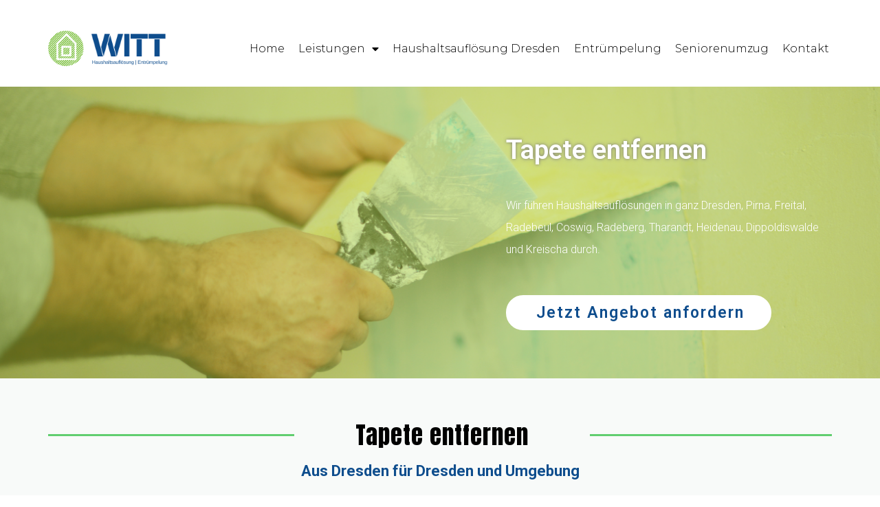

--- FILE ---
content_type: text/html; charset=UTF-8
request_url: https://www.der-witt-nimmts-mit.de/tapete-entfernen-dresden/
body_size: 15757
content:

<!DOCTYPE html>
<html class="html" lang="de" prefix="og: https://ogp.me/ns#">
<head>
	<meta charset="UTF-8">
	<link rel="profile" href="https://gmpg.org/xfn/11">

	<meta name="viewport" content="width=device-width, initial-scale=1">
<!-- Suchmaschinenoptimierung von Rank Math - https://s.rankmath.com/home -->
<title>Tapeten | Witt Haushaltsauflösung</title>
<meta name="description" content="Wir führen Haushaltsauflösungen in ganz Dresden, Pirna, Freital, Radebeul, Coswig, Radeberg, Tharandt, Heidenau, Dippoldiswalde und Kreischa durch."/>
<meta name="robots" content="follow, index, max-snippet:-1, max-video-preview:-1, max-image-preview:large"/>
<link rel="canonical" href="https://www.der-witt-nimmts-mit.de/tapete-entfernen-dresden/" />
<meta property="og:locale" content="de_DE">
<meta property="og:type" content="article">
<meta property="og:title" content="Tapeten | Witt Haushaltsauflösung">
<meta property="og:description" content="Wir führen Haushaltsauflösungen in ganz Dresden, Pirna, Freital, Radebeul, Coswig, Radeberg, Tharandt, Heidenau, Dippoldiswalde und Kreischa durch.">
<meta property="og:url" content="https://www.der-witt-nimmts-mit.de/tapete-entfernen-dresden/">
<meta property="og:site_name" content="Witt Haushaltsauflösung">
<meta property="og:updated_time" content="2020-11-26T14:43:42+00:00">
<meta property="og:image" content="https://www.der-witt-nimmts-mit.de/wp-content/uploads/2020/11/witt-socialmedia.png">
<meta property="og:image:secure_url" content="https://www.der-witt-nimmts-mit.de/wp-content/uploads/2020/11/witt-socialmedia.png">
<meta property="og:image:width" content="1200">
<meta property="og:image:height" content="630">
<meta property="og:image:alt" content="Haushaltsauflösung Witt">
<meta property="og:image:type" content="image/png">
<meta name="twitter:card" content="summary_large_image">
<meta name="twitter:title" content="Tapeten | Witt Haushaltsauflösung">
<meta name="twitter:description" content="Wir führen Haushaltsauflösungen in ganz Dresden, Pirna, Freital, Radebeul, Coswig, Radeberg, Tharandt, Heidenau, Dippoldiswalde und Kreischa durch.">
<meta name="twitter:image" content="https://www.der-witt-nimmts-mit.de/wp-content/uploads/2020/11/witt-socialmedia.png">
<script type="application/ld+json" class="rank-math-schema">{"@context":"https://schema.org","@graph":[{"@type":"Place","@id":"https://www.der-witt-nimmts-mit.de/#place"},{"@type":["LocalBusiness","Organization"],"@id":"https://www.der-witt-nimmts-mit.de/#organization","name":"Witt","url":"https://www.der-witt-nimmts-mit.de","logo":{"@type":"ImageObject","url":"https://www.der-witt-nimmts-mit.de/wp-content/uploads/2020/11/haushaltsaufloesung-witt-dresden.png"},"openingHours":["Monday,Tuesday,Wednesday,Thursday,Friday,Saturday,Sunday 09:00-17:00"],"location":{"@id":"https://www.der-witt-nimmts-mit.de/#place"},"image":{"@type":"ImageObject","url":"https://www.der-witt-nimmts-mit.de/wp-content/uploads/2020/11/haushaltsaufloesung-witt-dresden.png"}},{"@type":"WebSite","@id":"https://www.der-witt-nimmts-mit.de/#website","url":"https://www.der-witt-nimmts-mit.de","name":"Witt","publisher":{"@id":"https://www.der-witt-nimmts-mit.de/#organization"},"inLanguage":"de"},{"@type":"ImageObject","@id":"https://www.der-witt-nimmts-mit.de/tapete-entfernen-dresden/#primaryImage","url":"https://www.der-witt-nimmts-mit.de/wp-content/uploads/2020/11/logo-witt-dresden.png","width":"200","height":"200"},{"@type":"WebPage","@id":"https://www.der-witt-nimmts-mit.de/tapete-entfernen-dresden/#webpage","url":"https://www.der-witt-nimmts-mit.de/tapete-entfernen-dresden/","name":"Tapeten | Witt Haushaltsaufl\u00f6sung","datePublished":"2020-11-07T04:54:47+00:00","dateModified":"2020-11-26T14:43:42+00:00","isPartOf":{"@id":"https://www.der-witt-nimmts-mit.de/#website"},"primaryImageOfPage":{"@id":"https://www.der-witt-nimmts-mit.de/tapete-entfernen-dresden/#primaryImage"},"inLanguage":"de"},{"@type":"Article","headline":"Tapeten | Witt Haushaltsaufl\u00f6sung","datePublished":"2020-11-07T04:54:47+00:00","dateModified":"2020-11-26T14:43:42+00:00","author":{"@type":"Person","name":"Witt2020"},"publisher":{"@id":"https://www.der-witt-nimmts-mit.de/#organization"},"description":"Wir f\u00fchren Haushaltsaufl\u00f6sungen in ganz Dresden,\u00a0Pirna, Freital, Radebeul, Coswig, Radeberg,\u00a0Tharandt, Heidenau, Dippoldiswalde und Kreischa durch.","@id":"https://www.der-witt-nimmts-mit.de/tapete-entfernen-dresden/#richSnippet","isPartOf":{"@id":"https://www.der-witt-nimmts-mit.de/tapete-entfernen-dresden/#webpage"},"image":{"@id":"https://www.der-witt-nimmts-mit.de/tapete-entfernen-dresden/#primaryImage"},"inLanguage":"de","mainEntityOfPage":{"@id":"https://www.der-witt-nimmts-mit.de/tapete-entfernen-dresden/#webpage"}}]}</script>
<!-- /Rank Math WordPress SEO Plugin -->

<link rel='dns-prefetch' href='//www.googletagmanager.com' />
<link rel="alternate" type="application/rss+xml" title="Witt Haushaltsauflösung &raquo; Feed" href="https://www.der-witt-nimmts-mit.de/feed/" />
<link rel="alternate" type="application/rss+xml" title="Witt Haushaltsauflösung &raquo; Kommentar-Feed" href="https://www.der-witt-nimmts-mit.de/comments/feed/" />
<script type="text/javascript">
window._wpemojiSettings = {"baseUrl":"https:\/\/s.w.org\/images\/core\/emoji\/14.0.0\/72x72\/","ext":".png","svgUrl":"https:\/\/s.w.org\/images\/core\/emoji\/14.0.0\/svg\/","svgExt":".svg","source":{"concatemoji":"https:\/\/www.der-witt-nimmts-mit.de\/wp-includes\/js\/wp-emoji-release.min.js?ver=6.1.9"}};
/*! This file is auto-generated */
!function(e,a,t){var n,r,o,i=a.createElement("canvas"),p=i.getContext&&i.getContext("2d");function s(e,t){var a=String.fromCharCode,e=(p.clearRect(0,0,i.width,i.height),p.fillText(a.apply(this,e),0,0),i.toDataURL());return p.clearRect(0,0,i.width,i.height),p.fillText(a.apply(this,t),0,0),e===i.toDataURL()}function c(e){var t=a.createElement("script");t.src=e,t.defer=t.type="text/javascript",a.getElementsByTagName("head")[0].appendChild(t)}for(o=Array("flag","emoji"),t.supports={everything:!0,everythingExceptFlag:!0},r=0;r<o.length;r++)t.supports[o[r]]=function(e){if(p&&p.fillText)switch(p.textBaseline="top",p.font="600 32px Arial",e){case"flag":return s([127987,65039,8205,9895,65039],[127987,65039,8203,9895,65039])?!1:!s([55356,56826,55356,56819],[55356,56826,8203,55356,56819])&&!s([55356,57332,56128,56423,56128,56418,56128,56421,56128,56430,56128,56423,56128,56447],[55356,57332,8203,56128,56423,8203,56128,56418,8203,56128,56421,8203,56128,56430,8203,56128,56423,8203,56128,56447]);case"emoji":return!s([129777,127995,8205,129778,127999],[129777,127995,8203,129778,127999])}return!1}(o[r]),t.supports.everything=t.supports.everything&&t.supports[o[r]],"flag"!==o[r]&&(t.supports.everythingExceptFlag=t.supports.everythingExceptFlag&&t.supports[o[r]]);t.supports.everythingExceptFlag=t.supports.everythingExceptFlag&&!t.supports.flag,t.DOMReady=!1,t.readyCallback=function(){t.DOMReady=!0},t.supports.everything||(n=function(){t.readyCallback()},a.addEventListener?(a.addEventListener("DOMContentLoaded",n,!1),e.addEventListener("load",n,!1)):(e.attachEvent("onload",n),a.attachEvent("onreadystatechange",function(){"complete"===a.readyState&&t.readyCallback()})),(e=t.source||{}).concatemoji?c(e.concatemoji):e.wpemoji&&e.twemoji&&(c(e.twemoji),c(e.wpemoji)))}(window,document,window._wpemojiSettings);
</script>
<style type="text/css">
img.wp-smiley,
img.emoji {
	display: inline !important;
	border: none !important;
	box-shadow: none !important;
	height: 1em !important;
	width: 1em !important;
	margin: 0 0.07em !important;
	vertical-align: -0.1em !important;
	background: none !important;
	padding: 0 !important;
}
</style>
	<link rel='stylesheet' id='wp-block-library-css' href='https://www.der-witt-nimmts-mit.de/wp-includes/css/dist/block-library/style.min.css?ver=6.1.9' type='text/css' media='all' />
<style id='wp-block-library-theme-inline-css' type='text/css'>
.wp-block-audio figcaption{color:#555;font-size:13px;text-align:center}.is-dark-theme .wp-block-audio figcaption{color:hsla(0,0%,100%,.65)}.wp-block-audio{margin:0 0 1em}.wp-block-code{border:1px solid #ccc;border-radius:4px;font-family:Menlo,Consolas,monaco,monospace;padding:.8em 1em}.wp-block-embed figcaption{color:#555;font-size:13px;text-align:center}.is-dark-theme .wp-block-embed figcaption{color:hsla(0,0%,100%,.65)}.wp-block-embed{margin:0 0 1em}.blocks-gallery-caption{color:#555;font-size:13px;text-align:center}.is-dark-theme .blocks-gallery-caption{color:hsla(0,0%,100%,.65)}.wp-block-image figcaption{color:#555;font-size:13px;text-align:center}.is-dark-theme .wp-block-image figcaption{color:hsla(0,0%,100%,.65)}.wp-block-image{margin:0 0 1em}.wp-block-pullquote{border-top:4px solid;border-bottom:4px solid;margin-bottom:1.75em;color:currentColor}.wp-block-pullquote__citation,.wp-block-pullquote cite,.wp-block-pullquote footer{color:currentColor;text-transform:uppercase;font-size:.8125em;font-style:normal}.wp-block-quote{border-left:.25em solid;margin:0 0 1.75em;padding-left:1em}.wp-block-quote cite,.wp-block-quote footer{color:currentColor;font-size:.8125em;position:relative;font-style:normal}.wp-block-quote.has-text-align-right{border-left:none;border-right:.25em solid;padding-left:0;padding-right:1em}.wp-block-quote.has-text-align-center{border:none;padding-left:0}.wp-block-quote.is-large,.wp-block-quote.is-style-large,.wp-block-quote.is-style-plain{border:none}.wp-block-search .wp-block-search__label{font-weight:700}.wp-block-search__button{border:1px solid #ccc;padding:.375em .625em}:where(.wp-block-group.has-background){padding:1.25em 2.375em}.wp-block-separator.has-css-opacity{opacity:.4}.wp-block-separator{border:none;border-bottom:2px solid;margin-left:auto;margin-right:auto}.wp-block-separator.has-alpha-channel-opacity{opacity:1}.wp-block-separator:not(.is-style-wide):not(.is-style-dots){width:100px}.wp-block-separator.has-background:not(.is-style-dots){border-bottom:none;height:1px}.wp-block-separator.has-background:not(.is-style-wide):not(.is-style-dots){height:2px}.wp-block-table{margin:"0 0 1em 0"}.wp-block-table thead{border-bottom:3px solid}.wp-block-table tfoot{border-top:3px solid}.wp-block-table td,.wp-block-table th{word-break:normal}.wp-block-table figcaption{color:#555;font-size:13px;text-align:center}.is-dark-theme .wp-block-table figcaption{color:hsla(0,0%,100%,.65)}.wp-block-video figcaption{color:#555;font-size:13px;text-align:center}.is-dark-theme .wp-block-video figcaption{color:hsla(0,0%,100%,.65)}.wp-block-video{margin:0 0 1em}.wp-block-template-part.has-background{padding:1.25em 2.375em;margin-top:0;margin-bottom:0}
</style>
<link rel='stylesheet' id='classic-theme-styles-css' href='https://www.der-witt-nimmts-mit.de/wp-includes/css/classic-themes.min.css?ver=1' type='text/css' media='all' />
<style id='global-styles-inline-css' type='text/css'>
body{--wp--preset--color--black: #000000;--wp--preset--color--cyan-bluish-gray: #abb8c3;--wp--preset--color--white: #ffffff;--wp--preset--color--pale-pink: #f78da7;--wp--preset--color--vivid-red: #cf2e2e;--wp--preset--color--luminous-vivid-orange: #ff6900;--wp--preset--color--luminous-vivid-amber: #fcb900;--wp--preset--color--light-green-cyan: #7bdcb5;--wp--preset--color--vivid-green-cyan: #00d084;--wp--preset--color--pale-cyan-blue: #8ed1fc;--wp--preset--color--vivid-cyan-blue: #0693e3;--wp--preset--color--vivid-purple: #9b51e0;--wp--preset--gradient--vivid-cyan-blue-to-vivid-purple: linear-gradient(135deg,rgba(6,147,227,1) 0%,rgb(155,81,224) 100%);--wp--preset--gradient--light-green-cyan-to-vivid-green-cyan: linear-gradient(135deg,rgb(122,220,180) 0%,rgb(0,208,130) 100%);--wp--preset--gradient--luminous-vivid-amber-to-luminous-vivid-orange: linear-gradient(135deg,rgba(252,185,0,1) 0%,rgba(255,105,0,1) 100%);--wp--preset--gradient--luminous-vivid-orange-to-vivid-red: linear-gradient(135deg,rgba(255,105,0,1) 0%,rgb(207,46,46) 100%);--wp--preset--gradient--very-light-gray-to-cyan-bluish-gray: linear-gradient(135deg,rgb(238,238,238) 0%,rgb(169,184,195) 100%);--wp--preset--gradient--cool-to-warm-spectrum: linear-gradient(135deg,rgb(74,234,220) 0%,rgb(151,120,209) 20%,rgb(207,42,186) 40%,rgb(238,44,130) 60%,rgb(251,105,98) 80%,rgb(254,248,76) 100%);--wp--preset--gradient--blush-light-purple: linear-gradient(135deg,rgb(255,206,236) 0%,rgb(152,150,240) 100%);--wp--preset--gradient--blush-bordeaux: linear-gradient(135deg,rgb(254,205,165) 0%,rgb(254,45,45) 50%,rgb(107,0,62) 100%);--wp--preset--gradient--luminous-dusk: linear-gradient(135deg,rgb(255,203,112) 0%,rgb(199,81,192) 50%,rgb(65,88,208) 100%);--wp--preset--gradient--pale-ocean: linear-gradient(135deg,rgb(255,245,203) 0%,rgb(182,227,212) 50%,rgb(51,167,181) 100%);--wp--preset--gradient--electric-grass: linear-gradient(135deg,rgb(202,248,128) 0%,rgb(113,206,126) 100%);--wp--preset--gradient--midnight: linear-gradient(135deg,rgb(2,3,129) 0%,rgb(40,116,252) 100%);--wp--preset--duotone--dark-grayscale: url('#wp-duotone-dark-grayscale');--wp--preset--duotone--grayscale: url('#wp-duotone-grayscale');--wp--preset--duotone--purple-yellow: url('#wp-duotone-purple-yellow');--wp--preset--duotone--blue-red: url('#wp-duotone-blue-red');--wp--preset--duotone--midnight: url('#wp-duotone-midnight');--wp--preset--duotone--magenta-yellow: url('#wp-duotone-magenta-yellow');--wp--preset--duotone--purple-green: url('#wp-duotone-purple-green');--wp--preset--duotone--blue-orange: url('#wp-duotone-blue-orange');--wp--preset--font-size--small: 13px;--wp--preset--font-size--medium: 20px;--wp--preset--font-size--large: 36px;--wp--preset--font-size--x-large: 42px;--wp--preset--spacing--20: 0.44rem;--wp--preset--spacing--30: 0.67rem;--wp--preset--spacing--40: 1rem;--wp--preset--spacing--50: 1.5rem;--wp--preset--spacing--60: 2.25rem;--wp--preset--spacing--70: 3.38rem;--wp--preset--spacing--80: 5.06rem;}:where(.is-layout-flex){gap: 0.5em;}body .is-layout-flow > .alignleft{float: left;margin-inline-start: 0;margin-inline-end: 2em;}body .is-layout-flow > .alignright{float: right;margin-inline-start: 2em;margin-inline-end: 0;}body .is-layout-flow > .aligncenter{margin-left: auto !important;margin-right: auto !important;}body .is-layout-constrained > .alignleft{float: left;margin-inline-start: 0;margin-inline-end: 2em;}body .is-layout-constrained > .alignright{float: right;margin-inline-start: 2em;margin-inline-end: 0;}body .is-layout-constrained > .aligncenter{margin-left: auto !important;margin-right: auto !important;}body .is-layout-constrained > :where(:not(.alignleft):not(.alignright):not(.alignfull)){max-width: var(--wp--style--global--content-size);margin-left: auto !important;margin-right: auto !important;}body .is-layout-constrained > .alignwide{max-width: var(--wp--style--global--wide-size);}body .is-layout-flex{display: flex;}body .is-layout-flex{flex-wrap: wrap;align-items: center;}body .is-layout-flex > *{margin: 0;}:where(.wp-block-columns.is-layout-flex){gap: 2em;}.has-black-color{color: var(--wp--preset--color--black) !important;}.has-cyan-bluish-gray-color{color: var(--wp--preset--color--cyan-bluish-gray) !important;}.has-white-color{color: var(--wp--preset--color--white) !important;}.has-pale-pink-color{color: var(--wp--preset--color--pale-pink) !important;}.has-vivid-red-color{color: var(--wp--preset--color--vivid-red) !important;}.has-luminous-vivid-orange-color{color: var(--wp--preset--color--luminous-vivid-orange) !important;}.has-luminous-vivid-amber-color{color: var(--wp--preset--color--luminous-vivid-amber) !important;}.has-light-green-cyan-color{color: var(--wp--preset--color--light-green-cyan) !important;}.has-vivid-green-cyan-color{color: var(--wp--preset--color--vivid-green-cyan) !important;}.has-pale-cyan-blue-color{color: var(--wp--preset--color--pale-cyan-blue) !important;}.has-vivid-cyan-blue-color{color: var(--wp--preset--color--vivid-cyan-blue) !important;}.has-vivid-purple-color{color: var(--wp--preset--color--vivid-purple) !important;}.has-black-background-color{background-color: var(--wp--preset--color--black) !important;}.has-cyan-bluish-gray-background-color{background-color: var(--wp--preset--color--cyan-bluish-gray) !important;}.has-white-background-color{background-color: var(--wp--preset--color--white) !important;}.has-pale-pink-background-color{background-color: var(--wp--preset--color--pale-pink) !important;}.has-vivid-red-background-color{background-color: var(--wp--preset--color--vivid-red) !important;}.has-luminous-vivid-orange-background-color{background-color: var(--wp--preset--color--luminous-vivid-orange) !important;}.has-luminous-vivid-amber-background-color{background-color: var(--wp--preset--color--luminous-vivid-amber) !important;}.has-light-green-cyan-background-color{background-color: var(--wp--preset--color--light-green-cyan) !important;}.has-vivid-green-cyan-background-color{background-color: var(--wp--preset--color--vivid-green-cyan) !important;}.has-pale-cyan-blue-background-color{background-color: var(--wp--preset--color--pale-cyan-blue) !important;}.has-vivid-cyan-blue-background-color{background-color: var(--wp--preset--color--vivid-cyan-blue) !important;}.has-vivid-purple-background-color{background-color: var(--wp--preset--color--vivid-purple) !important;}.has-black-border-color{border-color: var(--wp--preset--color--black) !important;}.has-cyan-bluish-gray-border-color{border-color: var(--wp--preset--color--cyan-bluish-gray) !important;}.has-white-border-color{border-color: var(--wp--preset--color--white) !important;}.has-pale-pink-border-color{border-color: var(--wp--preset--color--pale-pink) !important;}.has-vivid-red-border-color{border-color: var(--wp--preset--color--vivid-red) !important;}.has-luminous-vivid-orange-border-color{border-color: var(--wp--preset--color--luminous-vivid-orange) !important;}.has-luminous-vivid-amber-border-color{border-color: var(--wp--preset--color--luminous-vivid-amber) !important;}.has-light-green-cyan-border-color{border-color: var(--wp--preset--color--light-green-cyan) !important;}.has-vivid-green-cyan-border-color{border-color: var(--wp--preset--color--vivid-green-cyan) !important;}.has-pale-cyan-blue-border-color{border-color: var(--wp--preset--color--pale-cyan-blue) !important;}.has-vivid-cyan-blue-border-color{border-color: var(--wp--preset--color--vivid-cyan-blue) !important;}.has-vivid-purple-border-color{border-color: var(--wp--preset--color--vivid-purple) !important;}.has-vivid-cyan-blue-to-vivid-purple-gradient-background{background: var(--wp--preset--gradient--vivid-cyan-blue-to-vivid-purple) !important;}.has-light-green-cyan-to-vivid-green-cyan-gradient-background{background: var(--wp--preset--gradient--light-green-cyan-to-vivid-green-cyan) !important;}.has-luminous-vivid-amber-to-luminous-vivid-orange-gradient-background{background: var(--wp--preset--gradient--luminous-vivid-amber-to-luminous-vivid-orange) !important;}.has-luminous-vivid-orange-to-vivid-red-gradient-background{background: var(--wp--preset--gradient--luminous-vivid-orange-to-vivid-red) !important;}.has-very-light-gray-to-cyan-bluish-gray-gradient-background{background: var(--wp--preset--gradient--very-light-gray-to-cyan-bluish-gray) !important;}.has-cool-to-warm-spectrum-gradient-background{background: var(--wp--preset--gradient--cool-to-warm-spectrum) !important;}.has-blush-light-purple-gradient-background{background: var(--wp--preset--gradient--blush-light-purple) !important;}.has-blush-bordeaux-gradient-background{background: var(--wp--preset--gradient--blush-bordeaux) !important;}.has-luminous-dusk-gradient-background{background: var(--wp--preset--gradient--luminous-dusk) !important;}.has-pale-ocean-gradient-background{background: var(--wp--preset--gradient--pale-ocean) !important;}.has-electric-grass-gradient-background{background: var(--wp--preset--gradient--electric-grass) !important;}.has-midnight-gradient-background{background: var(--wp--preset--gradient--midnight) !important;}.has-small-font-size{font-size: var(--wp--preset--font-size--small) !important;}.has-medium-font-size{font-size: var(--wp--preset--font-size--medium) !important;}.has-large-font-size{font-size: var(--wp--preset--font-size--large) !important;}.has-x-large-font-size{font-size: var(--wp--preset--font-size--x-large) !important;}
.wp-block-navigation a:where(:not(.wp-element-button)){color: inherit;}
:where(.wp-block-columns.is-layout-flex){gap: 2em;}
.wp-block-pullquote{font-size: 1.5em;line-height: 1.6;}
</style>
<link rel='stylesheet' id='font-awesome-css' href='https://www.der-witt-nimmts-mit.de/wp-content/themes/oceanwp/assets/fonts/fontawesome/css/all.min.css?ver=5.11.2' type='text/css' media='all' />
<link rel='stylesheet' id='simple-line-icons-css' href='https://www.der-witt-nimmts-mit.de/wp-content/themes/oceanwp/assets/css/third/simple-line-icons.min.css?ver=2.4.0' type='text/css' media='all' />
<link rel='stylesheet' id='magnific-popup-css' href='https://www.der-witt-nimmts-mit.de/wp-content/themes/oceanwp/assets/css/third/magnific-popup.min.css?ver=1.0.0' type='text/css' media='all' />
<link rel='stylesheet' id='slick-css' href='https://www.der-witt-nimmts-mit.de/wp-content/themes/oceanwp/assets/css/third/slick.min.css?ver=1.6.0' type='text/css' media='all' />
<link rel='stylesheet' id='oceanwp-style-css' href='https://www.der-witt-nimmts-mit.de/wp-content/themes/oceanwp/assets/css/style.min.css?ver=1.8.3' type='text/css' media='all' />
<link rel='stylesheet' id='elementor-icons-css' href='https://www.der-witt-nimmts-mit.de/wp-content/plugins/elementor/assets/lib/eicons/css/elementor-icons.min.css?ver=5.18.0' type='text/css' media='all' />
<link rel='stylesheet' id='elementor-frontend-legacy-css' href='https://www.der-witt-nimmts-mit.de/wp-content/plugins/elementor/assets/css/frontend-legacy.min.css?ver=3.12.2' type='text/css' media='all' />
<link rel='stylesheet' id='elementor-frontend-css' href='https://www.der-witt-nimmts-mit.de/wp-content/plugins/elementor/assets/css/frontend.min.css?ver=3.12.2' type='text/css' media='all' />
<link rel='stylesheet' id='swiper-css' href='https://www.der-witt-nimmts-mit.de/wp-content/plugins/elementor/assets/lib/swiper/css/swiper.min.css?ver=5.3.6' type='text/css' media='all' />
<link rel='stylesheet' id='elementor-post-49-css' href='https://www.der-witt-nimmts-mit.de/wp-content/uploads/elementor/css/post-49.css?ver=1683209160' type='text/css' media='all' />
<link rel='stylesheet' id='elementor-pro-css' href='https://www.der-witt-nimmts-mit.de/wp-content/plugins/elementor-pro/assets/css/frontend.min.css?ver=3.12.3' type='text/css' media='all' />
<link rel='stylesheet' id='elementor-global-css' href='https://www.der-witt-nimmts-mit.de/wp-content/uploads/elementor/css/global.css?ver=1683209168' type='text/css' media='all' />
<link rel='stylesheet' id='elementor-post-183-css' href='https://www.der-witt-nimmts-mit.de/wp-content/uploads/elementor/css/post-183.css?ver=1683235993' type='text/css' media='all' />
<link rel='stylesheet' id='oe-widgets-style-css' href='https://www.der-witt-nimmts-mit.de/wp-content/plugins/ocean-extra/assets/css/widgets.css?ver=6.1.9' type='text/css' media='all' />
<link rel='stylesheet' id='google-fonts-1-css' href='https://fonts.googleapis.com/css?family=Roboto%3A100%2C100italic%2C200%2C200italic%2C300%2C300italic%2C400%2C400italic%2C500%2C500italic%2C600%2C600italic%2C700%2C700italic%2C800%2C800italic%2C900%2C900italic%7CRoboto+Slab%3A100%2C100italic%2C200%2C200italic%2C300%2C300italic%2C400%2C400italic%2C500%2C500italic%2C600%2C600italic%2C700%2C700italic%2C800%2C800italic%2C900%2C900italic%7CMontserrat%3A100%2C100italic%2C200%2C200italic%2C300%2C300italic%2C400%2C400italic%2C500%2C500italic%2C600%2C600italic%2C700%2C700italic%2C800%2C800italic%2C900%2C900italic%7CAnton%3A100%2C100italic%2C200%2C200italic%2C300%2C300italic%2C400%2C400italic%2C500%2C500italic%2C600%2C600italic%2C700%2C700italic%2C800%2C800italic%2C900%2C900italic&#038;display=auto&#038;ver=6.1.9' type='text/css' media='all' />
<link rel='stylesheet' id='elementor-icons-shared-0-css' href='https://www.der-witt-nimmts-mit.de/wp-content/plugins/elementor/assets/lib/font-awesome/css/fontawesome.min.css?ver=5.15.3' type='text/css' media='all' />
<link rel='stylesheet' id='elementor-icons-fa-solid-css' href='https://www.der-witt-nimmts-mit.de/wp-content/plugins/elementor/assets/lib/font-awesome/css/solid.min.css?ver=5.15.3' type='text/css' media='all' />
<link rel='stylesheet' id='elementor-icons-fa-regular-css' href='https://www.der-witt-nimmts-mit.de/wp-content/plugins/elementor/assets/lib/font-awesome/css/regular.min.css?ver=5.15.3' type='text/css' media='all' />
<link rel="preconnect" href="https://fonts.gstatic.com/" crossorigin><script type='text/javascript' src='https://www.der-witt-nimmts-mit.de/wp-includes/js/jquery/jquery.min.js?ver=3.6.1' id='jquery-core-js'></script>
<script type='text/javascript' src='https://www.der-witt-nimmts-mit.de/wp-includes/js/jquery/jquery-migrate.min.js?ver=3.3.2' id='jquery-migrate-js'></script>
<script type='text/javascript' id='f12-cf7-captcha-elementor-js-extra'>
/* <![CDATA[ */
var f12_cf7_captcha_elementor = {"ajaxurl":"https:\/\/www.der-witt-nimmts-mit.de\/wp-admin\/admin-ajax.php"};
/* ]]> */
</script>
<script type='text/javascript' src='https://www.der-witt-nimmts-mit.de/wp-content/plugins/captcha-for-contact-form-7/compatibility/elementor/assets/f12-cf7-captcha-elementor.js?ver=6.1.9' id='f12-cf7-captcha-elementor-js'></script>

<!-- Von Site Kit hinzugefügtes Google-Analytics-Snippet -->
<script type='text/javascript' src='https://www.googletagmanager.com/gtag/js?id=UA-192757660-1' id='google_gtagjs-js' async></script>
<script type='text/javascript' id='google_gtagjs-js-after'>
window.dataLayer = window.dataLayer || [];function gtag(){dataLayer.push(arguments);}
gtag('set', 'linker', {"domains":["www.der-witt-nimmts-mit.de"]} );
gtag("js", new Date());
gtag("set", "developer_id.dZTNiMT", true);
gtag("config", "UA-192757660-1", {"anonymize_ip":true});
</script>

<!-- Ende des von Site Kit hinzugefügten Google-Analytics-Snippets -->
<link rel="https://api.w.org/" href="https://www.der-witt-nimmts-mit.de/wp-json/" /><link rel="alternate" type="application/json" href="https://www.der-witt-nimmts-mit.de/wp-json/wp/v2/pages/183" /><link rel="EditURI" type="application/rsd+xml" title="RSD" href="https://www.der-witt-nimmts-mit.de/xmlrpc.php?rsd" />
<link rel="wlwmanifest" type="application/wlwmanifest+xml" href="https://www.der-witt-nimmts-mit.de/wp-includes/wlwmanifest.xml" />
<meta name="generator" content="WordPress 6.1.9" />
<link rel='shortlink' href='https://www.der-witt-nimmts-mit.de/?p=183' />
<link rel="alternate" type="application/json+oembed" href="https://www.der-witt-nimmts-mit.de/wp-json/oembed/1.0/embed?url=https%3A%2F%2Fwww.der-witt-nimmts-mit.de%2Ftapete-entfernen-dresden%2F" />
<link rel="alternate" type="text/xml+oembed" href="https://www.der-witt-nimmts-mit.de/wp-json/oembed/1.0/embed?url=https%3A%2F%2Fwww.der-witt-nimmts-mit.de%2Ftapete-entfernen-dresden%2F&#038;format=xml" />
<meta name="generator" content="Site Kit by Google 1.99.0" /><meta name="generator" content="Elementor 3.12.2; features: a11y_improvements, additional_custom_breakpoints; settings: css_print_method-external, google_font-enabled, font_display-auto">
<style type="text/css">.recentcomments a{display:inline !important;padding:0 !important;margin:0 !important;}</style><link rel="icon" href="https://www.der-witt-nimmts-mit.de/wp-content/uploads/2020/11/cropped-favicon-2-32x32.png" sizes="32x32" />
<link rel="icon" href="https://www.der-witt-nimmts-mit.de/wp-content/uploads/2020/11/cropped-favicon-2-192x192.png" sizes="192x192" />
<link rel="apple-touch-icon" href="https://www.der-witt-nimmts-mit.de/wp-content/uploads/2020/11/cropped-favicon-2-180x180.png" />
<meta name="msapplication-TileImage" content="https://www.der-witt-nimmts-mit.de/wp-content/uploads/2020/11/cropped-favicon-2-270x270.png" />
<!-- OceanWP CSS -->
<style type="text/css">
/* General CSS */a:hover,a.light:hover,.theme-heading .text::before,#top-bar-content >a:hover,#top-bar-social li.oceanwp-email a:hover,#site-navigation-wrap .dropdown-menu >li >a:hover,#site-header.medium-header #medium-searchform button:hover,.oceanwp-mobile-menu-icon a:hover,.blog-entry.post .blog-entry-header .entry-title a:hover,.blog-entry.post .blog-entry-readmore a:hover,.blog-entry.thumbnail-entry .blog-entry-category a,ul.meta li a:hover,.dropcap,.single nav.post-navigation .nav-links .title,body .related-post-title a:hover,body #wp-calendar caption,body .contact-info-widget.default i,body .contact-info-widget.big-icons i,body .custom-links-widget .oceanwp-custom-links li a:hover,body .custom-links-widget .oceanwp-custom-links li a:hover:before,body .posts-thumbnails-widget li a:hover,body .social-widget li.oceanwp-email a:hover,.comment-author .comment-meta .comment-reply-link,#respond #cancel-comment-reply-link:hover,#footer-widgets .footer-box a:hover,#footer-bottom a:hover,#footer-bottom #footer-bottom-menu a:hover,.sidr a:hover,.sidr-class-dropdown-toggle:hover,.sidr-class-menu-item-has-children.active >a,.sidr-class-menu-item-has-children.active >a >.sidr-class-dropdown-toggle,input[type=checkbox]:checked:before{color:#ffffff}input[type="button"],input[type="reset"],input[type="submit"],button[type="submit"],.button,#site-navigation-wrap .dropdown-menu >li.btn >a >span,.thumbnail:hover i,.post-quote-content,.omw-modal .omw-close-modal,body .contact-info-widget.big-icons li:hover i,body div.wpforms-container-full .wpforms-form input[type=submit],body div.wpforms-container-full .wpforms-form button[type=submit],body div.wpforms-container-full .wpforms-form .wpforms-page-button{background-color:#ffffff}.widget-title{border-color:#ffffff}blockquote{border-color:#ffffff}#searchform-dropdown{border-color:#ffffff}.dropdown-menu .sub-menu{border-color:#ffffff}.blog-entry.large-entry .blog-entry-readmore a:hover{border-color:#ffffff}.oceanwp-newsletter-form-wrap input[type="email"]:focus{border-color:#ffffff}.social-widget li.oceanwp-email a:hover{border-color:#ffffff}#respond #cancel-comment-reply-link:hover{border-color:#ffffff}body .contact-info-widget.big-icons li:hover i{border-color:#ffffff}#footer-widgets .oceanwp-newsletter-form-wrap input[type="email"]:focus{border-color:#ffffff}input[type="button"]:hover,input[type="reset"]:hover,input[type="submit"]:hover,button[type="submit"]:hover,input[type="button"]:focus,input[type="reset"]:focus,input[type="submit"]:focus,button[type="submit"]:focus,.button:hover,#site-navigation-wrap .dropdown-menu >li.btn >a:hover >span,.post-quote-author,.omw-modal .omw-close-modal:hover,body div.wpforms-container-full .wpforms-form input[type=submit]:hover,body div.wpforms-container-full .wpforms-form button[type=submit]:hover,body div.wpforms-container-full .wpforms-form .wpforms-page-button:hover{background-color:#ffffff}/* Header CSS */#site-header-inner{padding:8px 0 8px 0}#site-header.has-header-media .overlay-header-media{background-color:rgba(0,0,0,0.5)}@media (max-width:480px){#site-logo #site-logo-inner a img,#site-header.center-header #site-navigation-wrap .middle-site-logo a img{max-width:174px}}/* Typography CSS */#site-navigation-wrap .dropdown-menu >li >a,#site-header.full_screen-header .fs-dropdown-menu >li >a,#site-header.top-header #site-navigation-wrap .dropdown-menu >li >a,#site-header.center-header #site-navigation-wrap .dropdown-menu >li >a,#site-header.medium-header #site-navigation-wrap .dropdown-menu >li >a,.oceanwp-mobile-menu-icon a{font-size:14px}
</style></head>

<body class="page-template-default page page-id-183 wp-embed-responsive oceanwp-theme sidebar-mobile no-header-border default-breakpoint content-full-screen page-header-disabled has-breadcrumbs elementor-default elementor-kit-49 elementor-page elementor-page-183"  itemscope="itemscope" itemtype="https://schema.org/WebPage">

	<svg xmlns="http://www.w3.org/2000/svg" viewBox="0 0 0 0" width="0" height="0" focusable="false" role="none" style="visibility: hidden; position: absolute; left: -9999px; overflow: hidden;" ><defs><filter id="wp-duotone-dark-grayscale"><feColorMatrix color-interpolation-filters="sRGB" type="matrix" values=" .299 .587 .114 0 0 .299 .587 .114 0 0 .299 .587 .114 0 0 .299 .587 .114 0 0 " /><feComponentTransfer color-interpolation-filters="sRGB" ><feFuncR type="table" tableValues="0 0.49803921568627" /><feFuncG type="table" tableValues="0 0.49803921568627" /><feFuncB type="table" tableValues="0 0.49803921568627" /><feFuncA type="table" tableValues="1 1" /></feComponentTransfer><feComposite in2="SourceGraphic" operator="in" /></filter></defs></svg><svg xmlns="http://www.w3.org/2000/svg" viewBox="0 0 0 0" width="0" height="0" focusable="false" role="none" style="visibility: hidden; position: absolute; left: -9999px; overflow: hidden;" ><defs><filter id="wp-duotone-grayscale"><feColorMatrix color-interpolation-filters="sRGB" type="matrix" values=" .299 .587 .114 0 0 .299 .587 .114 0 0 .299 .587 .114 0 0 .299 .587 .114 0 0 " /><feComponentTransfer color-interpolation-filters="sRGB" ><feFuncR type="table" tableValues="0 1" /><feFuncG type="table" tableValues="0 1" /><feFuncB type="table" tableValues="0 1" /><feFuncA type="table" tableValues="1 1" /></feComponentTransfer><feComposite in2="SourceGraphic" operator="in" /></filter></defs></svg><svg xmlns="http://www.w3.org/2000/svg" viewBox="0 0 0 0" width="0" height="0" focusable="false" role="none" style="visibility: hidden; position: absolute; left: -9999px; overflow: hidden;" ><defs><filter id="wp-duotone-purple-yellow"><feColorMatrix color-interpolation-filters="sRGB" type="matrix" values=" .299 .587 .114 0 0 .299 .587 .114 0 0 .299 .587 .114 0 0 .299 .587 .114 0 0 " /><feComponentTransfer color-interpolation-filters="sRGB" ><feFuncR type="table" tableValues="0.54901960784314 0.98823529411765" /><feFuncG type="table" tableValues="0 1" /><feFuncB type="table" tableValues="0.71764705882353 0.25490196078431" /><feFuncA type="table" tableValues="1 1" /></feComponentTransfer><feComposite in2="SourceGraphic" operator="in" /></filter></defs></svg><svg xmlns="http://www.w3.org/2000/svg" viewBox="0 0 0 0" width="0" height="0" focusable="false" role="none" style="visibility: hidden; position: absolute; left: -9999px; overflow: hidden;" ><defs><filter id="wp-duotone-blue-red"><feColorMatrix color-interpolation-filters="sRGB" type="matrix" values=" .299 .587 .114 0 0 .299 .587 .114 0 0 .299 .587 .114 0 0 .299 .587 .114 0 0 " /><feComponentTransfer color-interpolation-filters="sRGB" ><feFuncR type="table" tableValues="0 1" /><feFuncG type="table" tableValues="0 0.27843137254902" /><feFuncB type="table" tableValues="0.5921568627451 0.27843137254902" /><feFuncA type="table" tableValues="1 1" /></feComponentTransfer><feComposite in2="SourceGraphic" operator="in" /></filter></defs></svg><svg xmlns="http://www.w3.org/2000/svg" viewBox="0 0 0 0" width="0" height="0" focusable="false" role="none" style="visibility: hidden; position: absolute; left: -9999px; overflow: hidden;" ><defs><filter id="wp-duotone-midnight"><feColorMatrix color-interpolation-filters="sRGB" type="matrix" values=" .299 .587 .114 0 0 .299 .587 .114 0 0 .299 .587 .114 0 0 .299 .587 .114 0 0 " /><feComponentTransfer color-interpolation-filters="sRGB" ><feFuncR type="table" tableValues="0 0" /><feFuncG type="table" tableValues="0 0.64705882352941" /><feFuncB type="table" tableValues="0 1" /><feFuncA type="table" tableValues="1 1" /></feComponentTransfer><feComposite in2="SourceGraphic" operator="in" /></filter></defs></svg><svg xmlns="http://www.w3.org/2000/svg" viewBox="0 0 0 0" width="0" height="0" focusable="false" role="none" style="visibility: hidden; position: absolute; left: -9999px; overflow: hidden;" ><defs><filter id="wp-duotone-magenta-yellow"><feColorMatrix color-interpolation-filters="sRGB" type="matrix" values=" .299 .587 .114 0 0 .299 .587 .114 0 0 .299 .587 .114 0 0 .299 .587 .114 0 0 " /><feComponentTransfer color-interpolation-filters="sRGB" ><feFuncR type="table" tableValues="0.78039215686275 1" /><feFuncG type="table" tableValues="0 0.94901960784314" /><feFuncB type="table" tableValues="0.35294117647059 0.47058823529412" /><feFuncA type="table" tableValues="1 1" /></feComponentTransfer><feComposite in2="SourceGraphic" operator="in" /></filter></defs></svg><svg xmlns="http://www.w3.org/2000/svg" viewBox="0 0 0 0" width="0" height="0" focusable="false" role="none" style="visibility: hidden; position: absolute; left: -9999px; overflow: hidden;" ><defs><filter id="wp-duotone-purple-green"><feColorMatrix color-interpolation-filters="sRGB" type="matrix" values=" .299 .587 .114 0 0 .299 .587 .114 0 0 .299 .587 .114 0 0 .299 .587 .114 0 0 " /><feComponentTransfer color-interpolation-filters="sRGB" ><feFuncR type="table" tableValues="0.65098039215686 0.40392156862745" /><feFuncG type="table" tableValues="0 1" /><feFuncB type="table" tableValues="0.44705882352941 0.4" /><feFuncA type="table" tableValues="1 1" /></feComponentTransfer><feComposite in2="SourceGraphic" operator="in" /></filter></defs></svg><svg xmlns="http://www.w3.org/2000/svg" viewBox="0 0 0 0" width="0" height="0" focusable="false" role="none" style="visibility: hidden; position: absolute; left: -9999px; overflow: hidden;" ><defs><filter id="wp-duotone-blue-orange"><feColorMatrix color-interpolation-filters="sRGB" type="matrix" values=" .299 .587 .114 0 0 .299 .587 .114 0 0 .299 .587 .114 0 0 .299 .587 .114 0 0 " /><feComponentTransfer color-interpolation-filters="sRGB" ><feFuncR type="table" tableValues="0.098039215686275 1" /><feFuncG type="table" tableValues="0 0.66274509803922" /><feFuncB type="table" tableValues="0.84705882352941 0.41960784313725" /><feFuncA type="table" tableValues="1 1" /></feComponentTransfer><feComposite in2="SourceGraphic" operator="in" /></filter></defs></svg>
	
	<div id="outer-wrap" class="site clr">

		<a class="skip-link screen-reader-text" href="#main">Zum Inhalt springen</a>

		
		<div id="wrap" class="clr">

			
			
<header id="site-header" class="custom-header clr" data-height="74" itemscope="itemscope" itemtype="https://schema.org/WPHeader" role="banner">

	
		

<div id="site-header-inner" class="clr">

    
</div>


				
	
</header><!-- #site-header -->


			
			<main id="main" class="site-main clr"  role="main">

				
	
	<div id="content-wrap" class="container clr">

		
		<div id="primary" class="content-area clr">

			
			<div id="content" class="site-content clr">

				
				
<article class="single-page-article clr">

	
<div class="entry clr" itemprop="text">
				<div data-elementor-type="wp-page" data-elementor-id="183" class="elementor elementor-183">
						<div class="elementor-inner">
				<div class="elementor-section-wrap">
									<section class="elementor-section elementor-top-section elementor-element elementor-element-4f5b160f elementor-section-full_width elementor-section-height-min-height elementor-section-items-stretch elementor-hidden-tablet elementor-hidden-phone elementor-section-height-default" data-id="4f5b160f" data-element_type="section" data-settings="{&quot;sticky&quot;:&quot;top&quot;,&quot;background_background&quot;:&quot;classic&quot;,&quot;sticky_on&quot;:[&quot;desktop&quot;,&quot;tablet&quot;,&quot;mobile&quot;],&quot;sticky_offset&quot;:0,&quot;sticky_effects_offset&quot;:0}">
						<div class="elementor-container elementor-column-gap-default">
							<div class="elementor-row">
					<div class="elementor-column elementor-col-50 elementor-top-column elementor-element elementor-element-200e7942" data-id="200e7942" data-element_type="column">
			<div class="elementor-column-wrap elementor-element-populated">
							<div class="elementor-widget-wrap">
						<div class="elementor-element elementor-element-ff6622c elementor-widget elementor-widget-image" data-id="ff6622c" data-element_type="widget" data-widget_type="image.default">
				<div class="elementor-widget-container">
								<div class="elementor-image">
													<a href="https://www.der-witt-nimmts-mit.de">
							<img decoding="async" width="300" height="80" src="https://www.der-witt-nimmts-mit.de/wp-content/uploads/2020/11/logo-witt-dresden.png" class="attachment-full size-full wp-image-200" alt="Haushaltsauflösung Witt" loading="lazy" />								</a>
														</div>
						</div>
				</div>
						</div>
					</div>
		</div>
				<div class="elementor-column elementor-col-50 elementor-top-column elementor-element elementor-element-76996be3" data-id="76996be3" data-element_type="column">
			<div class="elementor-column-wrap elementor-element-populated">
							<div class="elementor-widget-wrap">
						<div class="elementor-element elementor-element-69ef3152 elementor-nav-menu__align-right elementor-nav-menu__text-align-center elementor-nav-menu--dropdown-tablet elementor-nav-menu--toggle elementor-nav-menu--burger elementor-widget elementor-widget-nav-menu" data-id="69ef3152" data-element_type="widget" data-settings="{&quot;layout&quot;:&quot;horizontal&quot;,&quot;submenu_icon&quot;:{&quot;value&quot;:&quot;&lt;i class=\&quot;fas fa-caret-down\&quot;&gt;&lt;\/i&gt;&quot;,&quot;library&quot;:&quot;fa-solid&quot;},&quot;toggle&quot;:&quot;burger&quot;}" data-widget_type="nav-menu.default">
				<div class="elementor-widget-container">
						<nav class="elementor-nav-menu--main elementor-nav-menu__container elementor-nav-menu--layout-horizontal e--pointer-text e--animation-float">
				<ul id="menu-1-69ef3152" class="elementor-nav-menu"><li class="menu-item menu-item-type-post_type menu-item-object-page menu-item-home menu-item-25"><a href="https://www.der-witt-nimmts-mit.de/" class="elementor-item">Home</a></li>
<li class="menu-item menu-item-type-post_type menu-item-object-page current-menu-ancestor current_page_ancestor menu-item-has-children menu-item-172"><a href="https://www.der-witt-nimmts-mit.de/leistungen/" class="elementor-item">Leistungen</a>
<ul class="sub-menu elementor-nav-menu--dropdown">
	<li class="menu-item menu-item-type-post_type menu-item-object-page menu-item-171"><a href="https://www.der-witt-nimmts-mit.de/haushaltsaufloesung-dresden/" class="elementor-sub-item">Haushaltsauflösung Dresden</a></li>
	<li class="menu-item menu-item-type-post_type menu-item-object-page menu-item-170"><a href="https://www.der-witt-nimmts-mit.de/entruempelung-dresden/" class="elementor-sub-item">Entrümpelung</a></li>
	<li class="menu-item menu-item-type-post_type menu-item-object-page menu-item-26"><a href="https://www.der-witt-nimmts-mit.de/moebel-ankauf/" class="elementor-sub-item">Ankauf</a></li>
	<li class="menu-item menu-item-type-post_type menu-item-object-page current-menu-ancestor current-menu-parent current_page_parent current_page_ancestor menu-item-has-children menu-item-191"><a href="https://www.der-witt-nimmts-mit.de/entfernen-von-deckenplatten/" class="elementor-sub-item">Entfernen von</a>
	<ul class="sub-menu elementor-nav-menu--dropdown">
		<li class="menu-item menu-item-type-post_type menu-item-object-page menu-item-190"><a href="https://www.der-witt-nimmts-mit.de/deckenplatten-entfernen-dreden/" class="elementor-sub-item">Deckenplatten</a></li>
		<li class="menu-item menu-item-type-post_type menu-item-object-page menu-item-189"><a href="https://www.der-witt-nimmts-mit.de/teppich-laminat-entfernen/" class="elementor-sub-item">Bodenbelägen</a></li>
		<li class="menu-item menu-item-type-post_type menu-item-object-page current-menu-item page_item page-item-183 current_page_item menu-item-194"><a href="https://www.der-witt-nimmts-mit.de/tapete-entfernen-dresden/" aria-current="page" class="elementor-sub-item elementor-item-active">Tapeten</a></li>
		<li class="menu-item menu-item-type-post_type menu-item-object-page menu-item-192"><a href="https://www.der-witt-nimmts-mit.de/fliesen-entfernen-dresden/" class="elementor-sub-item">Fliesen</a></li>
	</ul>
</li>
	<li class="menu-item menu-item-type-post_type menu-item-object-page menu-item-378"><a href="https://www.der-witt-nimmts-mit.de/sperrmuell-dresden/" class="elementor-sub-item">Sperrmüll</a></li>
	<li class="menu-item menu-item-type-post_type menu-item-object-page menu-item-173"><a href="https://www.der-witt-nimmts-mit.de/malerarbeiten-dresden/" class="elementor-sub-item">Malerarbeiten</a></li>
	<li class="menu-item menu-item-type-post_type menu-item-object-page menu-item-174"><a href="https://www.der-witt-nimmts-mit.de/reinigung/" class="elementor-sub-item">Reinigung</a></li>
	<li class="menu-item menu-item-type-post_type menu-item-object-page menu-item-176"><a href="https://www.der-witt-nimmts-mit.de/wohnungsuebergabe/" class="elementor-sub-item">Wohnungsübergabe</a></li>
</ul>
</li>
<li class="menu-item menu-item-type-post_type menu-item-object-page menu-item-28"><a href="https://www.der-witt-nimmts-mit.de/haushaltsaufloesung-dresden/" class="elementor-item">Haushaltsauflösung Dresden</a></li>
<li class="menu-item menu-item-type-post_type menu-item-object-page menu-item-27"><a href="https://www.der-witt-nimmts-mit.de/entruempelung-dresden/" class="elementor-item">Entrümpelung</a></li>
<li class="menu-item menu-item-type-post_type menu-item-object-page menu-item-175"><a href="https://www.der-witt-nimmts-mit.de/umzug/" class="elementor-item">Seniorenumzug</a></li>
<li class="menu-item menu-item-type-post_type menu-item-object-page menu-item-29"><a href="https://www.der-witt-nimmts-mit.de/kontakt-dresden/" class="elementor-item">Kontakt</a></li>
</ul>			</nav>
					<div class="elementor-menu-toggle" role="button" tabindex="0" aria-label="Menu Toggle" aria-expanded="false">
			<i aria-hidden="true" role="presentation" class="elementor-menu-toggle__icon--open eicon-menu-bar"></i><i aria-hidden="true" role="presentation" class="elementor-menu-toggle__icon--close eicon-close"></i>			<span class="elementor-screen-only">Menü</span>
		</div>
					<nav class="elementor-nav-menu--dropdown elementor-nav-menu__container" aria-hidden="true">
				<ul id="menu-2-69ef3152" class="elementor-nav-menu"><li class="menu-item menu-item-type-post_type menu-item-object-page menu-item-home menu-item-25"><a href="https://www.der-witt-nimmts-mit.de/" class="elementor-item" tabindex="-1">Home</a></li>
<li class="menu-item menu-item-type-post_type menu-item-object-page current-menu-ancestor current_page_ancestor menu-item-has-children menu-item-172"><a href="https://www.der-witt-nimmts-mit.de/leistungen/" class="elementor-item" tabindex="-1">Leistungen</a>
<ul class="sub-menu elementor-nav-menu--dropdown">
	<li class="menu-item menu-item-type-post_type menu-item-object-page menu-item-171"><a href="https://www.der-witt-nimmts-mit.de/haushaltsaufloesung-dresden/" class="elementor-sub-item" tabindex="-1">Haushaltsauflösung Dresden</a></li>
	<li class="menu-item menu-item-type-post_type menu-item-object-page menu-item-170"><a href="https://www.der-witt-nimmts-mit.de/entruempelung-dresden/" class="elementor-sub-item" tabindex="-1">Entrümpelung</a></li>
	<li class="menu-item menu-item-type-post_type menu-item-object-page menu-item-26"><a href="https://www.der-witt-nimmts-mit.de/moebel-ankauf/" class="elementor-sub-item" tabindex="-1">Ankauf</a></li>
	<li class="menu-item menu-item-type-post_type menu-item-object-page current-menu-ancestor current-menu-parent current_page_parent current_page_ancestor menu-item-has-children menu-item-191"><a href="https://www.der-witt-nimmts-mit.de/entfernen-von-deckenplatten/" class="elementor-sub-item" tabindex="-1">Entfernen von</a>
	<ul class="sub-menu elementor-nav-menu--dropdown">
		<li class="menu-item menu-item-type-post_type menu-item-object-page menu-item-190"><a href="https://www.der-witt-nimmts-mit.de/deckenplatten-entfernen-dreden/" class="elementor-sub-item" tabindex="-1">Deckenplatten</a></li>
		<li class="menu-item menu-item-type-post_type menu-item-object-page menu-item-189"><a href="https://www.der-witt-nimmts-mit.de/teppich-laminat-entfernen/" class="elementor-sub-item" tabindex="-1">Bodenbelägen</a></li>
		<li class="menu-item menu-item-type-post_type menu-item-object-page current-menu-item page_item page-item-183 current_page_item menu-item-194"><a href="https://www.der-witt-nimmts-mit.de/tapete-entfernen-dresden/" aria-current="page" class="elementor-sub-item elementor-item-active" tabindex="-1">Tapeten</a></li>
		<li class="menu-item menu-item-type-post_type menu-item-object-page menu-item-192"><a href="https://www.der-witt-nimmts-mit.de/fliesen-entfernen-dresden/" class="elementor-sub-item" tabindex="-1">Fliesen</a></li>
	</ul>
</li>
	<li class="menu-item menu-item-type-post_type menu-item-object-page menu-item-378"><a href="https://www.der-witt-nimmts-mit.de/sperrmuell-dresden/" class="elementor-sub-item" tabindex="-1">Sperrmüll</a></li>
	<li class="menu-item menu-item-type-post_type menu-item-object-page menu-item-173"><a href="https://www.der-witt-nimmts-mit.de/malerarbeiten-dresden/" class="elementor-sub-item" tabindex="-1">Malerarbeiten</a></li>
	<li class="menu-item menu-item-type-post_type menu-item-object-page menu-item-174"><a href="https://www.der-witt-nimmts-mit.de/reinigung/" class="elementor-sub-item" tabindex="-1">Reinigung</a></li>
	<li class="menu-item menu-item-type-post_type menu-item-object-page menu-item-176"><a href="https://www.der-witt-nimmts-mit.de/wohnungsuebergabe/" class="elementor-sub-item" tabindex="-1">Wohnungsübergabe</a></li>
</ul>
</li>
<li class="menu-item menu-item-type-post_type menu-item-object-page menu-item-28"><a href="https://www.der-witt-nimmts-mit.de/haushaltsaufloesung-dresden/" class="elementor-item" tabindex="-1">Haushaltsauflösung Dresden</a></li>
<li class="menu-item menu-item-type-post_type menu-item-object-page menu-item-27"><a href="https://www.der-witt-nimmts-mit.de/entruempelung-dresden/" class="elementor-item" tabindex="-1">Entrümpelung</a></li>
<li class="menu-item menu-item-type-post_type menu-item-object-page menu-item-175"><a href="https://www.der-witt-nimmts-mit.de/umzug/" class="elementor-item" tabindex="-1">Seniorenumzug</a></li>
<li class="menu-item menu-item-type-post_type menu-item-object-page menu-item-29"><a href="https://www.der-witt-nimmts-mit.de/kontakt-dresden/" class="elementor-item" tabindex="-1">Kontakt</a></li>
</ul>			</nav>
				</div>
				</div>
						</div>
					</div>
		</div>
								</div>
					</div>
		</section>
				<section class="elementor-section elementor-top-section elementor-element elementor-element-55f361e4 elementor-section-full_width elementor-section-height-min-height elementor-section-items-stretch elementor-hidden-desktop elementor-section-height-default" data-id="55f361e4" data-element_type="section" data-settings="{&quot;sticky&quot;:&quot;top&quot;,&quot;background_background&quot;:&quot;classic&quot;,&quot;sticky_on&quot;:[&quot;desktop&quot;,&quot;tablet&quot;,&quot;mobile&quot;],&quot;sticky_offset&quot;:0,&quot;sticky_effects_offset&quot;:0}">
						<div class="elementor-container elementor-column-gap-no">
							<div class="elementor-row">
					<div class="elementor-column elementor-col-33 elementor-top-column elementor-element elementor-element-413959bf" data-id="413959bf" data-element_type="column">
			<div class="elementor-column-wrap elementor-element-populated">
							<div class="elementor-widget-wrap">
						<div class="elementor-element elementor-element-1d5c64bd elementor-widget elementor-widget-image" data-id="1d5c64bd" data-element_type="widget" data-widget_type="image.default">
				<div class="elementor-widget-container">
								<div class="elementor-image">
												<img decoding="async" width="300" height="80" src="https://www.der-witt-nimmts-mit.de/wp-content/uploads/2020/11/logo-witt-dresden.png" class="attachment-large size-large wp-image-200" alt="Haushaltsauflösung Witt" loading="lazy" />														</div>
						</div>
				</div>
						</div>
					</div>
		</div>
				<div class="elementor-column elementor-col-66 elementor-top-column elementor-element elementor-element-68de9520" data-id="68de9520" data-element_type="column">
			<div class="elementor-column-wrap elementor-element-populated">
							<div class="elementor-widget-wrap">
						<div class="elementor-element elementor-element-50833efa elementor-nav-menu--stretch elementor-nav-menu__text-align-aside elementor-nav-menu--toggle elementor-nav-menu--burger elementor-widget elementor-widget-nav-menu" data-id="50833efa" data-element_type="widget" data-settings="{&quot;full_width&quot;:&quot;stretch&quot;,&quot;layout&quot;:&quot;dropdown&quot;,&quot;submenu_icon&quot;:{&quot;value&quot;:&quot;&lt;i class=\&quot;fas fa-chevron-down\&quot;&gt;&lt;\/i&gt;&quot;,&quot;library&quot;:&quot;fa-solid&quot;},&quot;toggle&quot;:&quot;burger&quot;}" data-widget_type="nav-menu.default">
				<div class="elementor-widget-container">
					<div class="elementor-menu-toggle" role="button" tabindex="0" aria-label="Menu Toggle" aria-expanded="false">
			<i aria-hidden="true" role="presentation" class="elementor-menu-toggle__icon--open eicon-menu-bar"></i><i aria-hidden="true" role="presentation" class="elementor-menu-toggle__icon--close eicon-close"></i>			<span class="elementor-screen-only">Menü</span>
		</div>
					<nav class="elementor-nav-menu--dropdown elementor-nav-menu__container" aria-hidden="true">
				<ul id="menu-2-50833efa" class="elementor-nav-menu"><li class="menu-item menu-item-type-post_type menu-item-object-page menu-item-home menu-item-25"><a href="https://www.der-witt-nimmts-mit.de/" class="elementor-item" tabindex="-1">Home</a></li>
<li class="menu-item menu-item-type-post_type menu-item-object-page current-menu-ancestor current_page_ancestor menu-item-has-children menu-item-172"><a href="https://www.der-witt-nimmts-mit.de/leistungen/" class="elementor-item" tabindex="-1">Leistungen</a>
<ul class="sub-menu elementor-nav-menu--dropdown">
	<li class="menu-item menu-item-type-post_type menu-item-object-page menu-item-171"><a href="https://www.der-witt-nimmts-mit.de/haushaltsaufloesung-dresden/" class="elementor-sub-item" tabindex="-1">Haushaltsauflösung Dresden</a></li>
	<li class="menu-item menu-item-type-post_type menu-item-object-page menu-item-170"><a href="https://www.der-witt-nimmts-mit.de/entruempelung-dresden/" class="elementor-sub-item" tabindex="-1">Entrümpelung</a></li>
	<li class="menu-item menu-item-type-post_type menu-item-object-page menu-item-26"><a href="https://www.der-witt-nimmts-mit.de/moebel-ankauf/" class="elementor-sub-item" tabindex="-1">Ankauf</a></li>
	<li class="menu-item menu-item-type-post_type menu-item-object-page current-menu-ancestor current-menu-parent current_page_parent current_page_ancestor menu-item-has-children menu-item-191"><a href="https://www.der-witt-nimmts-mit.de/entfernen-von-deckenplatten/" class="elementor-sub-item" tabindex="-1">Entfernen von</a>
	<ul class="sub-menu elementor-nav-menu--dropdown">
		<li class="menu-item menu-item-type-post_type menu-item-object-page menu-item-190"><a href="https://www.der-witt-nimmts-mit.de/deckenplatten-entfernen-dreden/" class="elementor-sub-item" tabindex="-1">Deckenplatten</a></li>
		<li class="menu-item menu-item-type-post_type menu-item-object-page menu-item-189"><a href="https://www.der-witt-nimmts-mit.de/teppich-laminat-entfernen/" class="elementor-sub-item" tabindex="-1">Bodenbelägen</a></li>
		<li class="menu-item menu-item-type-post_type menu-item-object-page current-menu-item page_item page-item-183 current_page_item menu-item-194"><a href="https://www.der-witt-nimmts-mit.de/tapete-entfernen-dresden/" aria-current="page" class="elementor-sub-item elementor-item-active" tabindex="-1">Tapeten</a></li>
		<li class="menu-item menu-item-type-post_type menu-item-object-page menu-item-192"><a href="https://www.der-witt-nimmts-mit.de/fliesen-entfernen-dresden/" class="elementor-sub-item" tabindex="-1">Fliesen</a></li>
	</ul>
</li>
	<li class="menu-item menu-item-type-post_type menu-item-object-page menu-item-378"><a href="https://www.der-witt-nimmts-mit.de/sperrmuell-dresden/" class="elementor-sub-item" tabindex="-1">Sperrmüll</a></li>
	<li class="menu-item menu-item-type-post_type menu-item-object-page menu-item-173"><a href="https://www.der-witt-nimmts-mit.de/malerarbeiten-dresden/" class="elementor-sub-item" tabindex="-1">Malerarbeiten</a></li>
	<li class="menu-item menu-item-type-post_type menu-item-object-page menu-item-174"><a href="https://www.der-witt-nimmts-mit.de/reinigung/" class="elementor-sub-item" tabindex="-1">Reinigung</a></li>
	<li class="menu-item menu-item-type-post_type menu-item-object-page menu-item-176"><a href="https://www.der-witt-nimmts-mit.de/wohnungsuebergabe/" class="elementor-sub-item" tabindex="-1">Wohnungsübergabe</a></li>
</ul>
</li>
<li class="menu-item menu-item-type-post_type menu-item-object-page menu-item-28"><a href="https://www.der-witt-nimmts-mit.de/haushaltsaufloesung-dresden/" class="elementor-item" tabindex="-1">Haushaltsauflösung Dresden</a></li>
<li class="menu-item menu-item-type-post_type menu-item-object-page menu-item-27"><a href="https://www.der-witt-nimmts-mit.de/entruempelung-dresden/" class="elementor-item" tabindex="-1">Entrümpelung</a></li>
<li class="menu-item menu-item-type-post_type menu-item-object-page menu-item-175"><a href="https://www.der-witt-nimmts-mit.de/umzug/" class="elementor-item" tabindex="-1">Seniorenumzug</a></li>
<li class="menu-item menu-item-type-post_type menu-item-object-page menu-item-29"><a href="https://www.der-witt-nimmts-mit.de/kontakt-dresden/" class="elementor-item" tabindex="-1">Kontakt</a></li>
</ul>			</nav>
				</div>
				</div>
						</div>
					</div>
		</div>
								</div>
					</div>
		</section>
				<section class="elementor-section elementor-top-section elementor-element elementor-element-6d70024b elementor-section-content-middle elementor-section-boxed elementor-section-height-default elementor-section-height-default" data-id="6d70024b" data-element_type="section" data-settings="{&quot;background_background&quot;:&quot;slideshow&quot;,&quot;background_slideshow_gallery&quot;:[{&quot;id&quot;:418,&quot;url&quot;:&quot;https:\/\/www.der-witt-nimmts-mit.de\/wp-content\/uploads\/2020\/11\/Tapete-entfernen-Leipzig.png&quot;}],&quot;background_slideshow_slide_transition&quot;:&quot;slide_left&quot;,&quot;background_slideshow_loop&quot;:&quot;yes&quot;,&quot;background_slideshow_transition_duration&quot;:500}">
							<div class="elementor-background-overlay"></div>
							<div class="elementor-container elementor-column-gap-no">
							<div class="elementor-row">
					<div class="elementor-column elementor-col-50 elementor-top-column elementor-element elementor-element-1f082af7" data-id="1f082af7" data-element_type="column">
			<div class="elementor-column-wrap">
							<div class="elementor-widget-wrap">
								</div>
					</div>
		</div>
				<div class="elementor-column elementor-col-50 elementor-top-column elementor-element elementor-element-2d94198d" data-id="2d94198d" data-element_type="column">
			<div class="elementor-column-wrap elementor-element-populated">
							<div class="elementor-widget-wrap">
						<div class="elementor-element elementor-element-5725bfa2 elementor-widget elementor-widget-heading" data-id="5725bfa2" data-element_type="widget" data-widget_type="heading.default">
				<div class="elementor-widget-container">
			<h2 class="elementor-heading-title elementor-size-xl"><span style="font-family: var( --e-global-typography-primary-font-family ), Sans-serif; font-size: 39px; font-style: normal; font-variant-ligatures: normal; font-variant-caps: normal; font-weight: var( --e-global-typography-primary-font-weight );">Tapete entfernen</span></h2>		</div>
				</div>
				<div class="elementor-element elementor-element-4bb5688c elementor-widget elementor-widget-text-editor" data-id="4bb5688c" data-element_type="widget" data-widget_type="text-editor.default">
				<div class="elementor-widget-container">
								<div class="elementor-text-editor elementor-clearfix">
				<p style="font-variant-ligatures: normal; font-variant-caps: normal; font-family: Roboto, sans-serif; font-size: 16px; font-style: normal; font-weight: 300;"><span style="font-variant-ligatures: normal; font-variant-caps: normal; font-family: Roboto, sans-serif; font-size: 16px; font-style: normal; font-weight: 300; color: #ffffff;">Wir führen Haushaltsauflösungen in ganz Dresden, </span><span style="font-variant-ligatures: normal; font-variant-caps: normal; font-family: Roboto, sans-serif; font-size: 16px; font-style: normal; font-weight: 300; color: #ffffff;">Pirna, Freital, Radebeul, Coswig, Radeberg, </span><span style="font-variant-ligatures: normal; font-variant-caps: normal; font-family: Roboto, sans-serif; font-size: 16px; font-style: normal; font-weight: 300; color: #ffffff;">Tharandt, Heidenau, Dippoldiswalde und Kreischa durch.</span></p>					</div>
						</div>
				</div>
				<div class="elementor-element elementor-element-1fcffec4 elementor-mobile-align-center elementor-widget elementor-widget-button" data-id="1fcffec4" data-element_type="widget" data-widget_type="button.default">
				<div class="elementor-widget-container">
					<div class="elementor-button-wrapper">
			<a href="https://www.der-witt-nimmts-mit.de/kontakt-dresden/" class="elementor-button-link elementor-button elementor-size-sm" role="button">
						<span class="elementor-button-content-wrapper">
						<span class="elementor-button-text">Jetzt Angebot anfordern</span>
		</span>
					</a>
		</div>
				</div>
				</div>
						</div>
					</div>
		</div>
								</div>
					</div>
		</section>
				<section class="elementor-section elementor-top-section elementor-element elementor-element-5506128 elementor-section-content-middle elementor-section-boxed elementor-section-height-default elementor-section-height-default" data-id="5506128" data-element_type="section" data-settings="{&quot;background_background&quot;:&quot;classic&quot;}">
						<div class="elementor-container elementor-column-gap-no">
							<div class="elementor-row">
					<div class="elementor-column elementor-col-33 elementor-top-column elementor-element elementor-element-5b354d6" data-id="5b354d6" data-element_type="column" data-settings="{&quot;background_background&quot;:&quot;classic&quot;}">
			<div class="elementor-column-wrap elementor-element-populated">
							<div class="elementor-widget-wrap">
						<div class="elementor-element elementor-element-f6a159f elementor-widget-divider--view-line elementor-widget elementor-widget-divider" data-id="f6a159f" data-element_type="widget" data-widget_type="divider.default">
				<div class="elementor-widget-container">
					<div class="elementor-divider">
			<span class="elementor-divider-separator">
						</span>
		</div>
				</div>
				</div>
						</div>
					</div>
		</div>
				<div class="elementor-column elementor-col-33 elementor-top-column elementor-element elementor-element-9eb2586" data-id="9eb2586" data-element_type="column">
			<div class="elementor-column-wrap elementor-element-populated">
							<div class="elementor-widget-wrap">
						<div class="elementor-element elementor-element-95978bf elementor-widget elementor-widget-heading" data-id="95978bf" data-element_type="widget" data-widget_type="heading.default">
				<div class="elementor-widget-container">
			<h3 class="elementor-heading-title elementor-size-default">Tapete entfernen</h3>		</div>
				</div>
						</div>
					</div>
		</div>
				<div class="elementor-column elementor-col-33 elementor-top-column elementor-element elementor-element-dc8809a" data-id="dc8809a" data-element_type="column">
			<div class="elementor-column-wrap elementor-element-populated">
							<div class="elementor-widget-wrap">
						<div class="elementor-element elementor-element-d22ebd3 elementor-widget-divider--view-line elementor-widget elementor-widget-divider" data-id="d22ebd3" data-element_type="widget" data-widget_type="divider.default">
				<div class="elementor-widget-container">
					<div class="elementor-divider">
			<span class="elementor-divider-separator">
						</span>
		</div>
				</div>
				</div>
						</div>
					</div>
		</div>
								</div>
					</div>
		</section>
				<section class="elementor-section elementor-top-section elementor-element elementor-element-2ccd537b elementor-section-boxed elementor-section-height-default elementor-section-height-default" data-id="2ccd537b" data-element_type="section" data-settings="{&quot;background_background&quot;:&quot;classic&quot;}">
						<div class="elementor-container elementor-column-gap-default">
							<div class="elementor-row">
					<div class="elementor-column elementor-col-100 elementor-top-column elementor-element elementor-element-d751f1a" data-id="d751f1a" data-element_type="column">
			<div class="elementor-column-wrap elementor-element-populated">
							<div class="elementor-widget-wrap">
						<div class="elementor-element elementor-element-7e915a45 elementor-widget elementor-widget-text-editor" data-id="7e915a45" data-element_type="widget" data-widget_type="text-editor.default">
				<div class="elementor-widget-container">
								<div class="elementor-text-editor elementor-clearfix">
				<p>Aus Dresden für Dresden und Umgebung</p>					</div>
						</div>
				</div>
						</div>
					</div>
		</div>
								</div>
					</div>
		</section>
				<section class="elementor-section elementor-top-section elementor-element elementor-element-448f9a2c elementor-section-boxed elementor-section-height-default elementor-section-height-default" data-id="448f9a2c" data-element_type="section" data-settings="{&quot;background_background&quot;:&quot;classic&quot;}">
						<div class="elementor-container elementor-column-gap-default">
							<div class="elementor-row">
					<div class="elementor-column elementor-col-100 elementor-top-column elementor-element elementor-element-3839e0df" data-id="3839e0df" data-element_type="column">
			<div class="elementor-column-wrap elementor-element-populated">
							<div class="elementor-widget-wrap">
						<div class="elementor-element elementor-element-13fd0480 elementor-widget elementor-widget-text-editor" data-id="13fd0480" data-element_type="widget" data-widget_type="text-editor.default">
				<div class="elementor-widget-container">
								<div class="elementor-text-editor elementor-clearfix">
				<p class="p1">Wir entfernen sämtliche Wand und Deckentapeten Mittels professioneller Technik. Meine geschulten Mitarbeiter entfernen alle Tapeten ohne Schäden am Untergrund zu verursachen. Eine fachgerechte Entsorgung ist für uns genauso selbstverständlich wie das saubere hinterlassen unserer Baustellen.</p><h3>Wie funktioniert eine Haushaltsauflösung mit mir?</h3><p>Eine Haushaltsauflösung setzt immer eine vorherige Besichtigung voraus &#8211; diese ist bei mir selbstverständlich kostenlos und innerhalb von 2 Tagen möglich.<br />Zur Besichtigung besprechen wir Ihre Wünsche und benutzen den Mietvertrag bzw. ein Vorabnahmeprotkoll welches durch den Vermieter erstellt wurde um Ihnen ein Festpreisangebot zu erstellen.<br />Durch mein geschultes Fachpersonal kann ich Ihnen alle Leistungen aus einer Hand anbieten. Das beinhaltet das Entfernen von Deckenplatten, Paneelen, Bodenbeläge sowie das Abklemmen von elektrischen Geräten, wie dem Elektroherd.<br />Durch einen modernen Möbellift ist uns das zügige räumen auch von Wohnungen in höheren Etagen möglich. Keller, Dachböden und Abstellkammern werden selbstverständlich bei einer Haushaltsauflösung in Dresden mit beräumt.<br />Selbstverständlich hinterlassen wir alle benutzten Wege sauber, arbeiten bedacht und ruhig um das Wohnumfeld am Tag der Haushaltsauflösung in <span style="font-family: Roboto, sans-serif; font-size: 14px; font-style: normal; font-variant-ligatures: normal; font-variant-caps: normal; font-weight: 300;">Dresden</span> nicht zu stören.<br />Nachdem alle Arbeiten durchgeführt wurden vereinbare ich mit Ihnen einen Termin zur Übergabe. Gern übernehme ich auch die Übergabe direkt an die Hausverwaltung &#8211; mehr dazu unter Wohnungsübergabe.</p>					</div>
						</div>
				</div>
						</div>
					</div>
		</div>
								</div>
					</div>
		</section>
				<section class="elementor-section elementor-top-section elementor-element elementor-element-5d4952df elementor-section-boxed elementor-section-height-default elementor-section-height-default" data-id="5d4952df" data-element_type="section" data-settings="{&quot;background_background&quot;:&quot;classic&quot;}">
						<div class="elementor-container elementor-column-gap-default">
							<div class="elementor-row">
					<div class="elementor-column elementor-col-100 elementor-top-column elementor-element elementor-element-5ecaac84" data-id="5ecaac84" data-element_type="column">
			<div class="elementor-column-wrap elementor-element-populated">
							<div class="elementor-widget-wrap">
						<div class="elementor-element elementor-element-14b437b3 elementor-view-stacked elementor-widget__width-auto elementor-fixed elementor-hidden-desktop elementor-hidden-tablet elementor-shape-circle elementor-widget elementor-widget-icon" data-id="14b437b3" data-element_type="widget" data-settings="{&quot;_position&quot;:&quot;fixed&quot;}" data-widget_type="icon.default">
				<div class="elementor-widget-container">
					<div class="elementor-icon-wrapper">
			<a class="elementor-icon" href="tel:01625948071">
			<i aria-hidden="true" class="fas fa-phone"></i>			</a>
		</div>
				</div>
				</div>
						</div>
					</div>
		</div>
								</div>
					</div>
		</section>
				<section class="elementor-section elementor-top-section elementor-element elementor-element-3387a3d elementor-section-full_width elementor-hidden-phone elementor-section-height-default elementor-section-height-default" data-id="3387a3d" data-element_type="section" data-settings="{&quot;background_background&quot;:&quot;gradient&quot;}">
						<div class="elementor-container elementor-column-gap-no">
							<div class="elementor-row">
					<div class="elementor-column elementor-col-33 elementor-top-column elementor-element elementor-element-4843a547" data-id="4843a547" data-element_type="column">
			<div class="elementor-column-wrap elementor-element-populated">
							<div class="elementor-widget-wrap">
						<div class="elementor-element elementor-element-6bd22f1d animated-slow elementor-view-default elementor-invisible elementor-widget elementor-widget-icon" data-id="6bd22f1d" data-element_type="widget" data-settings="{&quot;_animation&quot;:&quot;fadeInLeft&quot;}" data-widget_type="icon.default">
				<div class="elementor-widget-container">
					<div class="elementor-icon-wrapper">
			<a class="elementor-icon" href="https://www.der-witt-nimmts-mit.de/kontakt-dresden/">
			<i aria-hidden="true" class="far fa-envelope"></i>			</a>
		</div>
				</div>
				</div>
						</div>
					</div>
		</div>
				<div class="elementor-column elementor-col-66 elementor-top-column elementor-element elementor-element-2e426356" data-id="2e426356" data-element_type="column">
			<div class="elementor-column-wrap elementor-element-populated">
							<div class="elementor-widget-wrap">
						<div class="elementor-element elementor-element-62a54a49 animated-slow elementor-invisible elementor-widget elementor-widget-heading" data-id="62a54a49" data-element_type="widget" data-settings="{&quot;_animation&quot;:&quot;fadeInRight&quot;}" data-widget_type="heading.default">
				<div class="elementor-widget-container">
			<span class="elementor-heading-title elementor-size-large"><a href="https://www.der-witt-nimmts-mit.de/kontakt-dresden/">Jetzt kostenloses Angebot einholen!</a></span>		</div>
				</div>
						</div>
					</div>
		</div>
								</div>
					</div>
		</section>
				<section class="elementor-section elementor-top-section elementor-element elementor-element-4bbc1aac elementor-section-full_width elementor-hidden-desktop elementor-hidden-tablet elementor-section-height-default elementor-section-height-default" data-id="4bbc1aac" data-element_type="section" data-settings="{&quot;background_background&quot;:&quot;gradient&quot;}">
						<div class="elementor-container elementor-column-gap-no">
							<div class="elementor-row">
					<div class="elementor-column elementor-col-100 elementor-top-column elementor-element elementor-element-4951ae67" data-id="4951ae67" data-element_type="column">
			<div class="elementor-column-wrap elementor-element-populated">
							<div class="elementor-widget-wrap">
						<div class="elementor-element elementor-element-25d8f927 animated-slow elementor-invisible elementor-widget elementor-widget-heading" data-id="25d8f927" data-element_type="widget" data-settings="{&quot;_animation&quot;:&quot;fadeInRight&quot;}" data-widget_type="heading.default">
				<div class="elementor-widget-container">
			<span class="elementor-heading-title elementor-size-medium"><a href="https://www.der-witt-nimmts-mit.de/kontakt-dresden/">Jetzt kostenloses Angebot einholen!</a></span>		</div>
				</div>
						</div>
					</div>
		</div>
								</div>
					</div>
		</section>
				<section class="elementor-section elementor-top-section elementor-element elementor-element-75130cd6 elementor-section-full_width elementor-section-height-default elementor-section-height-default" data-id="75130cd6" data-element_type="section" data-settings="{&quot;background_background&quot;:&quot;classic&quot;}">
						<div class="elementor-container elementor-column-gap-default">
							<div class="elementor-row">
					<div class="elementor-column elementor-col-50 elementor-top-column elementor-element elementor-element-530f22e9 elementor-hidden-phone" data-id="530f22e9" data-element_type="column" data-settings="{&quot;background_background&quot;:&quot;slideshow&quot;,&quot;background_slideshow_gallery&quot;:[{&quot;id&quot;:283,&quot;url&quot;:&quot;https:\/\/www.der-witt-nimmts-mit.de\/wp-content\/uploads\/2020\/11\/Frauenkirche-Dresden.png&quot;}],&quot;background_slideshow_slide_transition&quot;:&quot;slide_left&quot;,&quot;background_slideshow_loop&quot;:&quot;yes&quot;,&quot;background_slideshow_slide_duration&quot;:5000,&quot;background_slideshow_transition_duration&quot;:500}">
			<div class="elementor-column-wrap">
							<div class="elementor-widget-wrap">
								</div>
					</div>
		</div>
				<div class="elementor-column elementor-col-50 elementor-top-column elementor-element elementor-element-790c14a2" data-id="790c14a2" data-element_type="column">
			<div class="elementor-column-wrap elementor-element-populated">
							<div class="elementor-widget-wrap">
						<div class="elementor-element elementor-element-33d9dcde elementor-widget elementor-widget-heading" data-id="33d9dcde" data-element_type="widget" data-widget_type="heading.default">
				<div class="elementor-widget-container">
			<h2 class="elementor-heading-title elementor-size-default">Weiter Leistungen</h2>		</div>
				</div>
				<div class="elementor-element elementor-element-50488f51 elementor-icon-list--layout-traditional elementor-list-item-link-full_width elementor-widget elementor-widget-icon-list" data-id="50488f51" data-element_type="widget" data-widget_type="icon-list.default">
				<div class="elementor-widget-container">
					<ul class="elementor-icon-list-items">
							<li class="elementor-icon-list-item">
											<a href="https://www.der-witt-nimmts-mit.de/deckenplatten-entfernen-dreden/">

												<span class="elementor-icon-list-icon">
							<i aria-hidden="true" class="fas fa-check"></i>						</span>
										<span class="elementor-icon-list-text">Deckenplatten entfernen</span>
											</a>
									</li>
								<li class="elementor-icon-list-item">
											<a href="https://www.der-witt-nimmts-mit.de/teppich-laminat-entfernen/">

												<span class="elementor-icon-list-icon">
							<i aria-hidden="true" class="fas fa-check"></i>						</span>
										<span class="elementor-icon-list-text">Bodenbelag entfernen Dresden</span>
											</a>
									</li>
								<li class="elementor-icon-list-item">
											<a href="https://www.der-witt-nimmts-mit.de/entruempelung-dresden/">

												<span class="elementor-icon-list-icon">
							<i aria-hidden="true" class="fas fa-check"></i>						</span>
										<span class="elementor-icon-list-text">Entrümpelung Dresden</span>
											</a>
									</li>
								<li class="elementor-icon-list-item">
											<a href="https://www.der-witt-nimmts-mit.de/malerarbeiten-dresden/">

												<span class="elementor-icon-list-icon">
							<i aria-hidden="true" class="fas fa-check"></i>						</span>
										<span class="elementor-icon-list-text">Malerarbeiten Dresden</span>
											</a>
									</li>
								<li class="elementor-icon-list-item">
											<a href="https://www.der-witt-nimmts-mit.de/reinigung/">

												<span class="elementor-icon-list-icon">
							<i aria-hidden="true" class="fas fa-check"></i>						</span>
										<span class="elementor-icon-list-text">Wohnungsfeinreinigung Dresden</span>
											</a>
									</li>
								<li class="elementor-icon-list-item">
											<a href="https://www.der-witt-nimmts-mit.de/wohnungsuebergabe/">

												<span class="elementor-icon-list-icon">
							<i aria-hidden="true" class="fas fa-check"></i>						</span>
										<span class="elementor-icon-list-text">Wohnungsübergabe Dresden</span>
											</a>
									</li>
						</ul>
				</div>
				</div>
						</div>
					</div>
		</div>
								</div>
					</div>
		</section>
				<section class="elementor-section elementor-top-section elementor-element elementor-element-7617c10d elementor-section-boxed elementor-section-height-default elementor-section-height-default" data-id="7617c10d" data-element_type="section" data-settings="{&quot;background_background&quot;:&quot;classic&quot;}">
							<div class="elementor-background-overlay"></div>
							<div class="elementor-container elementor-column-gap-default">
							<div class="elementor-row">
					<div class="elementor-column elementor-col-100 elementor-top-column elementor-element elementor-element-3a0bad69" data-id="3a0bad69" data-element_type="column">
			<div class="elementor-column-wrap elementor-element-populated">
							<div class="elementor-widget-wrap">
						<div class="elementor-element elementor-element-6f33f509 elementor-widget elementor-widget-heading" data-id="6f33f509" data-element_type="widget" data-widget_type="heading.default">
				<div class="elementor-widget-container">
			<h3 class="elementor-heading-title elementor-size-default">IHRE Vorteile</h3>		</div>
				</div>
				<div class="elementor-element elementor-element-31445091 elementor-widget elementor-widget-text-editor" data-id="31445091" data-element_type="widget" data-widget_type="text-editor.default">
				<div class="elementor-widget-container">
								<div class="elementor-text-editor elementor-clearfix">
				<p>WITT Haushaltsauflösung</p>					</div>
						</div>
				</div>
				<div class="elementor-element elementor-element-4443caba elementor-icon-list--layout-traditional elementor-list-item-link-full_width elementor-widget elementor-widget-icon-list" data-id="4443caba" data-element_type="widget" data-widget_type="icon-list.default">
				<div class="elementor-widget-container">
					<ul class="elementor-icon-list-items">
							<li class="elementor-icon-list-item">
											<span class="elementor-icon-list-icon">
							<i aria-hidden="true" class="fas fa-check-circle"></i>						</span>
										<span class="elementor-icon-list-text">Angebot kostenlos und unverbindlich</span>
									</li>
								<li class="elementor-icon-list-item">
											<span class="elementor-icon-list-icon">
							<i aria-hidden="true" class="fas fa-check-circle"></i>						</span>
										<span class="elementor-icon-list-text">Freundlich und Erfahren</span>
									</li>
								<li class="elementor-icon-list-item">
											<span class="elementor-icon-list-icon">
							<i aria-hidden="true" class="fas fa-check-circle"></i>						</span>
										<span class="elementor-icon-list-text">Festpreise mit Übergabegarantie</span>
									</li>
								<li class="elementor-icon-list-item">
											<span class="elementor-icon-list-icon">
							<i aria-hidden="true" class="fas fa-check-circle"></i>						</span>
										<span class="elementor-icon-list-text">Schell und Sauber</span>
									</li>
						</ul>
				</div>
				</div>
				<div class="elementor-element elementor-element-f28cd7e elementor-mobile-align-justify elementor-widget elementor-widget-button" data-id="f28cd7e" data-element_type="widget" data-settings="{&quot;_animation_mobile&quot;:&quot;zoomIn&quot;}" data-widget_type="button.default">
				<div class="elementor-widget-container">
					<div class="elementor-button-wrapper">
			<a href="https://www.der-witt-nimmts-mit.de/kontakt-dresden/" class="elementor-button-link elementor-button elementor-size-sm" role="button">
						<span class="elementor-button-content-wrapper">
						<span class="elementor-button-text">Jetzt Angebot anfordern</span>
		</span>
					</a>
		</div>
				</div>
				</div>
						</div>
					</div>
		</div>
								</div>
					</div>
		</section>
									</div>
			</div>
					</div>
			</div>
</article>
				
			</div><!-- #content -->

			
		</div><!-- #primary -->

		
	</div><!-- #content-wrap -->

	

        </main><!-- #main -->

        
        
        
            
<footer id="footer" class="site-footer" itemscope="itemscope" itemtype="https://schema.org/WPFooter" role="contentinfo">

    
    <div id="footer-inner" class="clr">

        

<div id="footer-widgets" class="oceanwp-row clr">

	
	<div class="footer-widgets-inner container">

        			<div class="footer-box span_1_of_4 col col-1">
							</div><!-- .footer-one-box -->

							<div class="footer-box span_1_of_4 col col-2">
									</div><!-- .footer-one-box -->
						
							<div class="footer-box span_1_of_4 col col-3 ">
									</div><!-- .footer-one-box -->
			
							<div class="footer-box span_1_of_4 col col-4">
									</div><!-- .footer-box -->
			
		
	</div><!-- .container -->

	
</div><!-- #footer-widgets -->



<div id="footer-bottom" class="clr">

	
	<div id="footer-bottom-inner" class="container clr">

		
			<div id="footer-bottom-menu" class="navigation clr">
				<div class="menu-footer-container"><ul id="menu-footer" class="menu"><li id="menu-item-30" class="menu-item menu-item-type-post_type menu-item-object-page menu-item-30"><a href="https://www.der-witt-nimmts-mit.de/impressum/">Impressum</a></li>
<li id="menu-item-31" class="menu-item menu-item-type-post_type menu-item-object-page menu-item-31"><a href="https://www.der-witt-nimmts-mit.de/kontakt-dresden/">Kontakt</a></li>
</ul></div>
			</div><!-- #footer-bottom-menu -->

		
		
			<div id="copyright" class="clr" role="contentinfo">
				© 2020 Haushaltsauflösung Dresden - Haushaltsauflösung Witt			</div><!-- #copyright -->

		
	</div><!-- #footer-bottom-inner -->

	
</div><!-- #footer-bottom -->


    </div><!-- #footer-inner -->

    
</footer><!-- #footer -->
        
        
    </div><!-- #wrap -->

    
</div><!-- #outer-wrap -->



<a id="scroll-top" class="scroll-top-right" href="#"><span class="fa fa-angle-up" aria-label="Scroll to the top of the page"></span></a>


<div id="sidr-close">
	<a href="#" class="toggle-sidr-close" aria-label="Close mobile Menu">
		<i class="icon icon-close" aria-hidden="true"></i><span class="close-text">Menü schließen</span>
	</a>
</div>
    
    
<div id="mobile-menu-search" class="clr">
	<form method="get" action="https://www.der-witt-nimmts-mit.de/" class="mobile-searchform" role="search" aria-label="Suche nach:">
		<label for="ocean-mobile-search1">
			<input type="search" name="s" autocomplete="off" placeholder="Suche nach" />
			<button type="submit" class="searchform-submit" aria-label="Submit Search">
				<i class="icon icon-magnifier" aria-hidden="true"></i>
			</button>
					</label>
			</form>
</div><!-- .mobile-menu-search -->

<link rel='stylesheet' id='e-animations-css' href='https://www.der-witt-nimmts-mit.de/wp-content/plugins/elementor/assets/lib/animations/animations.min.css?ver=3.12.2' type='text/css' media='all' />
<script type='text/javascript' id='f12-cf7-captcha-reload-js-extra'>
/* <![CDATA[ */
var f12_cf7_captcha = {"ajaxurl":"https:\/\/www.der-witt-nimmts-mit.de\/wp-admin\/admin-ajax.php"};
/* ]]> */
</script>
<script type='text/javascript' src='https://www.der-witt-nimmts-mit.de/wp-content/plugins/captcha-for-contact-form-7/core/assets/f12-cf7-captcha-cf7.js' id='f12-cf7-captcha-reload-js'></script>
<script type='text/javascript' src='https://www.der-witt-nimmts-mit.de/wp-includes/js/imagesloaded.min.js?ver=4.1.4' id='imagesloaded-js'></script>
<script type='text/javascript' src='https://www.der-witt-nimmts-mit.de/wp-content/themes/oceanwp/assets/js/third/magnific-popup.min.js?ver=1.8.3' id='magnific-popup-js'></script>
<script type='text/javascript' src='https://www.der-witt-nimmts-mit.de/wp-content/themes/oceanwp/assets/js/third/lightbox.min.js?ver=1.8.3' id='oceanwp-lightbox-js'></script>
<script type='text/javascript' id='oceanwp-main-js-extra'>
/* <![CDATA[ */
var oceanwpLocalize = {"isRTL":"","menuSearchStyle":"drop_down","sidrSource":"#sidr-close, #site-navigation, #mobile-menu-search","sidrDisplace":"1","sidrSide":"left","sidrDropdownTarget":"link","verticalHeaderTarget":"link","customSelects":".woocommerce-ordering .orderby, #dropdown_product_cat, .widget_categories select, .widget_archive select, .single-product .variations_form .variations select","ajax_url":"https:\/\/www.der-witt-nimmts-mit.de\/wp-admin\/admin-ajax.php"};
/* ]]> */
</script>
<script type='text/javascript' src='https://www.der-witt-nimmts-mit.de/wp-content/themes/oceanwp/assets/js/main.min.js?ver=1.8.3' id='oceanwp-main-js'></script>
<!--[if lt IE 9]>
<script type='text/javascript' src='https://www.der-witt-nimmts-mit.de/wp-content/themes/oceanwp/assets/js/third/html5.min.js?ver=1.8.3' id='html5shiv-js'></script>
<![endif]-->
<script type='text/javascript' src='https://www.der-witt-nimmts-mit.de/wp-content/plugins/elementor-pro/assets/lib/smartmenus/jquery.smartmenus.min.js?ver=1.0.1' id='smartmenus-js'></script>
<script type='text/javascript' src='https://www.der-witt-nimmts-mit.de/wp-content/plugins/elementor-pro/assets/js/webpack-pro.runtime.min.js?ver=3.12.3' id='elementor-pro-webpack-runtime-js'></script>
<script type='text/javascript' src='https://www.der-witt-nimmts-mit.de/wp-content/plugins/elementor/assets/js/webpack.runtime.min.js?ver=3.12.2' id='elementor-webpack-runtime-js'></script>
<script type='text/javascript' src='https://www.der-witt-nimmts-mit.de/wp-content/plugins/elementor/assets/js/frontend-modules.min.js?ver=3.12.2' id='elementor-frontend-modules-js'></script>
<script type='text/javascript' src='https://www.der-witt-nimmts-mit.de/wp-includes/js/dist/vendor/regenerator-runtime.min.js?ver=0.13.9' id='regenerator-runtime-js'></script>
<script type='text/javascript' src='https://www.der-witt-nimmts-mit.de/wp-includes/js/dist/vendor/wp-polyfill.min.js?ver=3.15.0' id='wp-polyfill-js'></script>
<script type='text/javascript' src='https://www.der-witt-nimmts-mit.de/wp-includes/js/dist/hooks.min.js?ver=4169d3cf8e8d95a3d6d5' id='wp-hooks-js'></script>
<script type='text/javascript' src='https://www.der-witt-nimmts-mit.de/wp-includes/js/dist/i18n.min.js?ver=9e794f35a71bb98672ae' id='wp-i18n-js'></script>
<script type='text/javascript' id='wp-i18n-js-after'>
wp.i18n.setLocaleData( { 'text direction\u0004ltr': [ 'ltr' ] } );
</script>
<script type='text/javascript' id='elementor-pro-frontend-js-before'>
var ElementorProFrontendConfig = {"ajaxurl":"https:\/\/www.der-witt-nimmts-mit.de\/wp-admin\/admin-ajax.php","nonce":"5b54819452","urls":{"assets":"https:\/\/www.der-witt-nimmts-mit.de\/wp-content\/plugins\/elementor-pro\/assets\/","rest":"https:\/\/www.der-witt-nimmts-mit.de\/wp-json\/"},"shareButtonsNetworks":{"facebook":{"title":"Facebook","has_counter":true},"twitter":{"title":"Twitter"},"linkedin":{"title":"LinkedIn","has_counter":true},"pinterest":{"title":"Pinterest","has_counter":true},"reddit":{"title":"Reddit","has_counter":true},"vk":{"title":"VK","has_counter":true},"odnoklassniki":{"title":"OK","has_counter":true},"tumblr":{"title":"Tumblr"},"digg":{"title":"Digg"},"skype":{"title":"Skype"},"stumbleupon":{"title":"StumbleUpon","has_counter":true},"mix":{"title":"Mix"},"telegram":{"title":"Telegram"},"pocket":{"title":"Pocket","has_counter":true},"xing":{"title":"XING","has_counter":true},"whatsapp":{"title":"WhatsApp"},"email":{"title":"Email"},"print":{"title":"Print"}},"facebook_sdk":{"lang":"de_DE","app_id":""},"lottie":{"defaultAnimationUrl":"https:\/\/www.der-witt-nimmts-mit.de\/wp-content\/plugins\/elementor-pro\/modules\/lottie\/assets\/animations\/default.json"}};
</script>
<script type='text/javascript' src='https://www.der-witt-nimmts-mit.de/wp-content/plugins/elementor-pro/assets/js/frontend.min.js?ver=3.12.3' id='elementor-pro-frontend-js'></script>
<script type='text/javascript' src='https://www.der-witt-nimmts-mit.de/wp-content/plugins/elementor/assets/lib/waypoints/waypoints.min.js?ver=4.0.2' id='elementor-waypoints-js'></script>
<script type='text/javascript' src='https://www.der-witt-nimmts-mit.de/wp-includes/js/jquery/ui/core.min.js?ver=1.13.2' id='jquery-ui-core-js'></script>
<script type='text/javascript' src='https://www.der-witt-nimmts-mit.de/wp-content/plugins/elementor/assets/lib/swiper/swiper.min.js?ver=5.3.6' id='swiper-js'></script>
<script type='text/javascript' src='https://www.der-witt-nimmts-mit.de/wp-content/plugins/elementor/assets/lib/share-link/share-link.min.js?ver=3.12.2' id='share-link-js'></script>
<script type='text/javascript' src='https://www.der-witt-nimmts-mit.de/wp-content/plugins/elementor/assets/lib/dialog/dialog.min.js?ver=4.9.0' id='elementor-dialog-js'></script>
<script type='text/javascript' id='elementor-frontend-js-before'>
var elementorFrontendConfig = {"environmentMode":{"edit":false,"wpPreview":false,"isScriptDebug":false},"i18n":{"shareOnFacebook":"Auf Facebook teilen","shareOnTwitter":"Auf Twitter teilen","pinIt":"Anheften","download":"Download","downloadImage":"Bild downloaden","fullscreen":"Vollbild","zoom":"Zoom","share":"Teilen","playVideo":"Video abspielen","previous":"Zur\u00fcck","next":"Weiter","close":"Schlie\u00dfen"},"is_rtl":false,"breakpoints":{"xs":0,"sm":480,"md":768,"lg":1025,"xl":1440,"xxl":1600},"responsive":{"breakpoints":{"mobile":{"label":"Mobile Portrait","value":767,"default_value":767,"direction":"max","is_enabled":true},"mobile_extra":{"label":"Mobile Landscape","value":880,"default_value":880,"direction":"max","is_enabled":false},"tablet":{"label":"Tablet Portrait","value":1024,"default_value":1024,"direction":"max","is_enabled":true},"tablet_extra":{"label":"Tablet Landscape","value":1200,"default_value":1200,"direction":"max","is_enabled":false},"laptop":{"label":"Laptop","value":1366,"default_value":1366,"direction":"max","is_enabled":false},"widescreen":{"label":"Breitbild","value":2400,"default_value":2400,"direction":"min","is_enabled":false}}},"version":"3.12.2","is_static":false,"experimentalFeatures":{"a11y_improvements":true,"additional_custom_breakpoints":true,"theme_builder_v2":true,"landing-pages":true,"page-transitions":true,"notes":true,"loop":true,"form-submissions":true,"e_scroll_snap":true},"urls":{"assets":"https:\/\/www.der-witt-nimmts-mit.de\/wp-content\/plugins\/elementor\/assets\/"},"swiperClass":"swiper-container","settings":{"page":[],"editorPreferences":[]},"kit":{"active_breakpoints":["viewport_mobile","viewport_tablet"],"global_image_lightbox":"yes","lightbox_enable_counter":"yes","lightbox_enable_fullscreen":"yes","lightbox_enable_zoom":"yes","lightbox_enable_share":"yes","lightbox_title_src":"title","lightbox_description_src":"description"},"post":{"id":183,"title":"Tapeten%20%7C%20Witt%20Haushaltsaufl%C3%B6sung","excerpt":"","featuredImage":false}};
</script>
<script type='text/javascript' src='https://www.der-witt-nimmts-mit.de/wp-content/plugins/elementor/assets/js/frontend.min.js?ver=3.12.2' id='elementor-frontend-js'></script>
<script type='text/javascript' src='https://www.der-witt-nimmts-mit.de/wp-content/plugins/elementor-pro/assets/js/preloaded-elements-handlers.min.js?ver=3.12.3' id='pro-preloaded-elements-handlers-js'></script>
<script type='text/javascript' src='https://www.der-witt-nimmts-mit.de/wp-content/plugins/elementor/assets/js/preloaded-modules.min.js?ver=3.12.2' id='preloaded-modules-js'></script>
<script type='text/javascript' src='https://www.der-witt-nimmts-mit.de/wp-content/plugins/elementor-pro/assets/lib/sticky/jquery.sticky.min.js?ver=3.12.3' id='e-sticky-js'></script>
<script type='text/javascript' src='https://www.der-witt-nimmts-mit.de/wp-includes/js/underscore.min.js?ver=1.13.4' id='underscore-js'></script>
<script type='text/javascript' id='wp-util-js-extra'>
/* <![CDATA[ */
var _wpUtilSettings = {"ajax":{"url":"\/wp-admin\/admin-ajax.php"}};
/* ]]> */
</script>
<script type='text/javascript' src='https://www.der-witt-nimmts-mit.de/wp-includes/js/wp-util.min.js?ver=6.1.9' id='wp-util-js'></script>
<script type='text/javascript' id='wpforms-elementor-js-extra'>
/* <![CDATA[ */
var wpformsElementorVars = {"captcha_provider":"recaptcha","recaptcha_type":"v2"};
/* ]]> */
</script>
<script type='text/javascript' src='https://www.der-witt-nimmts-mit.de/wp-content/plugins/wpforms-lite/assets/js/integrations/elementor/frontend.min.js?ver=1.8.1.2' id='wpforms-elementor-js'></script>
            <noscript><!-- Captcha Protection Powered By Forge12 Interactive --><a title="WordPress Agentur" href="https://www.forge12.com/">Captcha by Forge12</a></noscript>
            </body>
</html>

--- FILE ---
content_type: text/css
request_url: https://www.der-witt-nimmts-mit.de/wp-content/uploads/elementor/css/post-183.css?ver=1683235993
body_size: 3659
content:
.elementor-183 .elementor-element.elementor-element-4f5b160f > .elementor-container{min-height:110px;text-align:left;}.elementor-183 .elementor-element.elementor-element-4f5b160f:not(.elementor-motion-effects-element-type-background), .elementor-183 .elementor-element.elementor-element-4f5b160f > .elementor-motion-effects-container > .elementor-motion-effects-layer{background-color:#FFFFFF;}.elementor-183 .elementor-element.elementor-element-4f5b160f{border-style:solid;border-width:0px 0px 0px 0px;border-color:#E7E7E7;transition:background 0.3s, border 0.3s, border-radius 0.3s, box-shadow 0.3s;padding:0% 5% 0% 5%;}.elementor-183 .elementor-element.elementor-element-4f5b160f > .elementor-background-overlay{transition:background 0.3s, border-radius 0.3s, opacity 0.3s;}.elementor-bc-flex-widget .elementor-183 .elementor-element.elementor-element-200e7942.elementor-column .elementor-column-wrap{align-items:center;}.elementor-183 .elementor-element.elementor-element-200e7942.elementor-column.elementor-element[data-element_type="column"] > .elementor-column-wrap.elementor-element-populated > .elementor-widget-wrap{align-content:center;align-items:center;}.elementor-183 .elementor-element.elementor-element-200e7942 > .elementor-element-populated > .elementor-widget-wrap{padding:0px 0px 0px 0px;}.elementor-183 .elementor-element.elementor-element-ff6622c{text-align:left;}.elementor-183 .elementor-element.elementor-element-ff6622c:hover img{opacity:0.82;}.elementor-bc-flex-widget .elementor-183 .elementor-element.elementor-element-76996be3.elementor-column .elementor-column-wrap{align-items:center;}.elementor-183 .elementor-element.elementor-element-76996be3.elementor-column.elementor-element[data-element_type="column"] > .elementor-column-wrap.elementor-element-populated > .elementor-widget-wrap{align-content:center;align-items:center;}.elementor-183 .elementor-element.elementor-element-76996be3 > .elementor-element-populated{text-align:right;}.elementor-183 .elementor-element.elementor-element-76996be3 > .elementor-element-populated > .elementor-widget-wrap{padding:0px 0px 0px 0px;}.elementor-183 .elementor-element.elementor-element-69ef3152 .elementor-menu-toggle{margin-left:auto;background-color:#FFFFFF;}.elementor-183 .elementor-element.elementor-element-69ef3152 .elementor-nav-menu .elementor-item{font-family:"Montserrat", Sans-serif;font-size:16px;font-weight:300;}.elementor-183 .elementor-element.elementor-element-69ef3152 .elementor-nav-menu--main .elementor-item{color:#000000;fill:#000000;padding-left:10px;padding-right:10px;padding-top:0px;padding-bottom:0px;}.elementor-183 .elementor-element.elementor-element-69ef3152 .elementor-nav-menu--main .elementor-item:hover,
					.elementor-183 .elementor-element.elementor-element-69ef3152 .elementor-nav-menu--main .elementor-item.elementor-item-active,
					.elementor-183 .elementor-element.elementor-element-69ef3152 .elementor-nav-menu--main .elementor-item.highlighted,
					.elementor-183 .elementor-element.elementor-element-69ef3152 .elementor-nav-menu--main .elementor-item:focus{color:#000000;fill:#000000;}.elementor-183 .elementor-element.elementor-element-69ef3152 .elementor-nav-menu--main .elementor-item.elementor-item-active{color:#9E9E9E;}.elementor-183 .elementor-element.elementor-element-69ef3152{--e-nav-menu-horizontal-menu-item-margin:calc( 0px / 2 );--nav-menu-icon-size:20px;}.elementor-183 .elementor-element.elementor-element-69ef3152 .elementor-nav-menu--main:not(.elementor-nav-menu--layout-horizontal) .elementor-nav-menu > li:not(:last-child){margin-bottom:0px;}.elementor-183 .elementor-element.elementor-element-69ef3152 .elementor-nav-menu--dropdown a, .elementor-183 .elementor-element.elementor-element-69ef3152 .elementor-menu-toggle{color:#000000;}.elementor-183 .elementor-element.elementor-element-69ef3152 .elementor-nav-menu--dropdown{background-color:#FFFFFF;}.elementor-183 .elementor-element.elementor-element-69ef3152 .elementor-nav-menu--dropdown a:hover,
					.elementor-183 .elementor-element.elementor-element-69ef3152 .elementor-nav-menu--dropdown a.elementor-item-active,
					.elementor-183 .elementor-element.elementor-element-69ef3152 .elementor-nav-menu--dropdown a.highlighted,
					.elementor-183 .elementor-element.elementor-element-69ef3152 .elementor-menu-toggle:hover{color:#9E9E9E;}.elementor-183 .elementor-element.elementor-element-69ef3152 .elementor-nav-menu--dropdown a:hover,
					.elementor-183 .elementor-element.elementor-element-69ef3152 .elementor-nav-menu--dropdown a.elementor-item-active,
					.elementor-183 .elementor-element.elementor-element-69ef3152 .elementor-nav-menu--dropdown a.highlighted{background-color:#FFFFFF;}.elementor-183 .elementor-element.elementor-element-69ef3152 .elementor-nav-menu--dropdown a.elementor-item-active{color:#9E9E9E;}.elementor-183 .elementor-element.elementor-element-69ef3152 .elementor-nav-menu--dropdown li:not(:last-child){border-style:solid;border-color:#E0E0E0;border-bottom-width:1px;}.elementor-183 .elementor-element.elementor-element-69ef3152 div.elementor-menu-toggle{color:#000000;}.elementor-183 .elementor-element.elementor-element-69ef3152 div.elementor-menu-toggle svg{fill:#000000;}.elementor-183 .elementor-element.elementor-element-69ef3152 div.elementor-menu-toggle:hover{color:#000000;}.elementor-183 .elementor-element.elementor-element-69ef3152 div.elementor-menu-toggle:hover svg{fill:#000000;}.elementor-183 .elementor-element.elementor-element-55f361e4 > .elementor-container{min-height:125px;}.elementor-183 .elementor-element.elementor-element-55f361e4:not(.elementor-motion-effects-element-type-background), .elementor-183 .elementor-element.elementor-element-55f361e4 > .elementor-motion-effects-container > .elementor-motion-effects-layer{background-color:#FFFFFF;}.elementor-183 .elementor-element.elementor-element-55f361e4{border-style:solid;border-width:0px 0px 0px 0px;border-color:#E7E7E7;transition:background 0.3s, border 0.3s, border-radius 0.3s, box-shadow 0.3s;padding:0% 5% 0% 5%;}.elementor-183 .elementor-element.elementor-element-55f361e4 > .elementor-background-overlay{transition:background 0.3s, border-radius 0.3s, opacity 0.3s;}.elementor-bc-flex-widget .elementor-183 .elementor-element.elementor-element-413959bf.elementor-column .elementor-column-wrap{align-items:center;}.elementor-183 .elementor-element.elementor-element-413959bf.elementor-column.elementor-element[data-element_type="column"] > .elementor-column-wrap.elementor-element-populated > .elementor-widget-wrap{align-content:center;align-items:center;}.elementor-183 .elementor-element.elementor-element-413959bf > .elementor-element-populated > .elementor-widget-wrap{padding:0px 0px 0px 0px;}.elementor-bc-flex-widget .elementor-183 .elementor-element.elementor-element-68de9520.elementor-column .elementor-column-wrap{align-items:center;}.elementor-183 .elementor-element.elementor-element-68de9520.elementor-column.elementor-element[data-element_type="column"] > .elementor-column-wrap.elementor-element-populated > .elementor-widget-wrap{align-content:center;align-items:center;}.elementor-183 .elementor-element.elementor-element-68de9520 > .elementor-element-populated > .elementor-widget-wrap{padding:0px 0px 0px 0px;}.elementor-183 .elementor-element.elementor-element-50833efa .elementor-menu-toggle{margin-left:auto;background-color:#FFFFFF;border-width:0px;border-radius:0px;}.elementor-183 .elementor-element.elementor-element-50833efa .elementor-nav-menu--dropdown a, .elementor-183 .elementor-element.elementor-element-50833efa .elementor-menu-toggle{color:#000000;}.elementor-183 .elementor-element.elementor-element-50833efa .elementor-nav-menu--dropdown{background-color:#FFFFFF;}.elementor-183 .elementor-element.elementor-element-50833efa .elementor-nav-menu--dropdown a:hover,
					.elementor-183 .elementor-element.elementor-element-50833efa .elementor-nav-menu--dropdown a.elementor-item-active,
					.elementor-183 .elementor-element.elementor-element-50833efa .elementor-nav-menu--dropdown a.highlighted,
					.elementor-183 .elementor-element.elementor-element-50833efa .elementor-menu-toggle:hover{color:#23A455;}.elementor-183 .elementor-element.elementor-element-50833efa .elementor-nav-menu--dropdown a:hover,
					.elementor-183 .elementor-element.elementor-element-50833efa .elementor-nav-menu--dropdown a.elementor-item-active,
					.elementor-183 .elementor-element.elementor-element-50833efa .elementor-nav-menu--dropdown a.highlighted{background-color:#F8FAF9;}.elementor-183 .elementor-element.elementor-element-50833efa .elementor-nav-menu--dropdown a.elementor-item-active{color:#23A455;background-color:#F8FAF9;}.elementor-183 .elementor-element.elementor-element-50833efa .elementor-nav-menu--dropdown .elementor-item, .elementor-183 .elementor-element.elementor-element-50833efa .elementor-nav-menu--dropdown  .elementor-sub-item{font-weight:300;}.elementor-183 .elementor-element.elementor-element-50833efa .elementor-nav-menu--dropdown li:not(:last-child){border-style:solid;border-color:#E0E0E0;border-bottom-width:0px;}.elementor-183 .elementor-element.elementor-element-50833efa div.elementor-menu-toggle{color:#0E4D8D;}.elementor-183 .elementor-element.elementor-element-50833efa div.elementor-menu-toggle svg{fill:#0E4D8D;}.elementor-183 .elementor-element.elementor-element-50833efa div.elementor-menu-toggle:hover{color:#23A455;}.elementor-183 .elementor-element.elementor-element-50833efa div.elementor-menu-toggle:hover svg{fill:#23A455;}.elementor-183 .elementor-element.elementor-element-50833efa{--nav-menu-icon-size:40px;}.elementor-183 .elementor-element.elementor-element-6d70024b > .elementor-container > .elementor-row > .elementor-column > .elementor-column-wrap > .elementor-widget-wrap{align-content:center;align-items:center;}.elementor-183 .elementor-element.elementor-element-6d70024b > .elementor-background-overlay{background-color:rgba(160, 204, 54, 0.97);opacity:0.5;transition:background 0.3s, border-radius 0.3s, opacity 0.3s;}.elementor-183 .elementor-element.elementor-element-6d70024b{transition:background 0.3s, border 0.3s, border-radius 0.3s, box-shadow 0.3s;margin-top:0px;margin-bottom:0px;padding:73px 0px 70px 0px;}.elementor-183 .elementor-element.elementor-element-2d94198d > .elementor-element-populated > .elementor-widget-wrap{padding:0px 0px 0px 50px;}.elementor-183 .elementor-element.elementor-element-5725bfa2 .elementor-heading-title{color:#FFFFFF;text-shadow:0px 0px 5px #7A7A7A;}.elementor-183 .elementor-element.elementor-element-5725bfa2 > .elementor-widget-container{margin:0px 0px 10px 0px;padding:0px 0px 0px 0px;}.elementor-183 .elementor-element.elementor-element-4bb5688c{color:#000000;font-size:16px;font-weight:300;line-height:2em;}.elementor-183 .elementor-element.elementor-element-4bb5688c > .elementor-widget-container{margin:15px 0px 30px 0px;padding:0px 0px 0px 0px;}.elementor-183 .elementor-element.elementor-element-1fcffec4 .elementor-button{font-family:"Roboto", Sans-serif;font-size:23px;font-weight:600;letter-spacing:2px;fill:#0E4D8D;color:#0E4D8D;background-color:#ffffff;border-style:solid;border-width:4px 4px 4px 4px;border-color:#ffffff;border-radius:50px 50px 50px 50px;padding:10px 35px 10px 40px;}.elementor-183 .elementor-element.elementor-element-1fcffec4 .elementor-button:hover, .elementor-183 .elementor-element.elementor-element-1fcffec4 .elementor-button:focus{color:#FFFFFF;background-color:rgba(0,0,0,0);border-color:#0E4D8D;}.elementor-183 .elementor-element.elementor-element-1fcffec4 .elementor-button:hover svg, .elementor-183 .elementor-element.elementor-element-1fcffec4 .elementor-button:focus svg{fill:#FFFFFF;}.elementor-183 .elementor-element.elementor-element-5506128 > .elementor-container > .elementor-row > .elementor-column > .elementor-column-wrap > .elementor-widget-wrap{align-content:center;align-items:center;}.elementor-183 .elementor-element.elementor-element-5506128:not(.elementor-motion-effects-element-type-background), .elementor-183 .elementor-element.elementor-element-5506128 > .elementor-motion-effects-container > .elementor-motion-effects-layer{background-color:#f8faf9;}.elementor-183 .elementor-element.elementor-element-5506128{transition:background 0.3s, border 0.3s, border-radius 0.3s, box-shadow 0.3s;padding:60px 0px 0px 0px;}.elementor-183 .elementor-element.elementor-element-5506128 > .elementor-background-overlay{transition:background 0.3s, border-radius 0.3s, opacity 0.3s;}.elementor-183 .elementor-element.elementor-element-5b354d6 > .elementor-element-populated{transition:background 0.3s, border 0.3s, border-radius 0.3s, box-shadow 0.3s;}.elementor-183 .elementor-element.elementor-element-5b354d6 > .elementor-element-populated > .elementor-background-overlay{transition:background 0.3s, border-radius 0.3s, opacity 0.3s;}.elementor-183 .elementor-element.elementor-element-f6a159f{--divider-border-style:solid;--divider-color:#61CE70;--divider-border-width:3px;}.elementor-183 .elementor-element.elementor-element-f6a159f .elementor-divider-separator{width:95%;margin:0 auto;margin-left:0;}.elementor-183 .elementor-element.elementor-element-f6a159f .elementor-divider{text-align:left;padding-top:15px;padding-bottom:15px;}.elementor-183 .elementor-element.elementor-element-f6a159f > .elementor-widget-container{margin:0px 0px 0px 0px;padding:0px 0px 0px 0px;}.elementor-183 .elementor-element.elementor-element-95978bf{text-align:center;}.elementor-183 .elementor-element.elementor-element-95978bf .elementor-heading-title{color:#000000;font-family:"Anton", Sans-serif;font-size:35px;font-weight:500;line-height:1.3em;letter-spacing:1px;}.elementor-183 .elementor-element.elementor-element-d22ebd3{--divider-border-style:solid;--divider-color:#61CE70;--divider-border-width:3px;}.elementor-183 .elementor-element.elementor-element-d22ebd3 .elementor-divider-separator{width:95%;margin:0 auto;margin-right:0;}.elementor-183 .elementor-element.elementor-element-d22ebd3 .elementor-divider{text-align:right;padding-top:15px;padding-bottom:15px;}.elementor-183 .elementor-element.elementor-element-d22ebd3 > .elementor-widget-container{margin:00px 00px 00px 00px;}.elementor-183 .elementor-element.elementor-element-2ccd537b:not(.elementor-motion-effects-element-type-background), .elementor-183 .elementor-element.elementor-element-2ccd537b > .elementor-motion-effects-container > .elementor-motion-effects-layer{background-color:#F8FAF9;}.elementor-183 .elementor-element.elementor-element-2ccd537b{transition:background 0.3s, border 0.3s, border-radius 0.3s, box-shadow 0.3s;}.elementor-183 .elementor-element.elementor-element-2ccd537b > .elementor-background-overlay{transition:background 0.3s, border-radius 0.3s, opacity 0.3s;}.elementor-183 .elementor-element.elementor-element-7e915a45{column-gap:0px;text-align:center;color:#0E4D8D;font-size:22px;font-weight:bold;}.elementor-183 .elementor-element.elementor-element-448f9a2c:not(.elementor-motion-effects-element-type-background), .elementor-183 .elementor-element.elementor-element-448f9a2c > .elementor-motion-effects-container > .elementor-motion-effects-layer{background-color:#F8FAF9;}.elementor-183 .elementor-element.elementor-element-448f9a2c{transition:background 0.3s, border 0.3s, border-radius 0.3s, box-shadow 0.3s;}.elementor-183 .elementor-element.elementor-element-448f9a2c > .elementor-background-overlay{transition:background 0.3s, border-radius 0.3s, opacity 0.3s;}.elementor-183 .elementor-element.elementor-element-13fd0480{color:#161C23;font-size:14px;font-weight:300;}.elementor-183 .elementor-element.elementor-element-5d4952df:not(.elementor-motion-effects-element-type-background), .elementor-183 .elementor-element.elementor-element-5d4952df > .elementor-motion-effects-container > .elementor-motion-effects-layer{background-color:#F8FAF9;}.elementor-183 .elementor-element.elementor-element-5d4952df{transition:background 0.3s, border 0.3s, border-radius 0.3s, box-shadow 0.3s;}.elementor-183 .elementor-element.elementor-element-5d4952df > .elementor-background-overlay{transition:background 0.3s, border-radius 0.3s, opacity 0.3s;}.elementor-183 .elementor-element.elementor-element-14b437b3 .elementor-icon-wrapper{text-align:center;}.elementor-183 .elementor-element.elementor-element-14b437b3.elementor-view-stacked .elementor-icon{background-color:#21934D;}.elementor-183 .elementor-element.elementor-element-14b437b3.elementor-view-framed .elementor-icon, .elementor-183 .elementor-element.elementor-element-14b437b3.elementor-view-default .elementor-icon{color:#21934D;border-color:#21934D;}.elementor-183 .elementor-element.elementor-element-14b437b3.elementor-view-framed .elementor-icon, .elementor-183 .elementor-element.elementor-element-14b437b3.elementor-view-default .elementor-icon svg{fill:#21934D;}.elementor-183 .elementor-element.elementor-element-14b437b3.elementor-view-stacked .elementor-icon:hover{background-color:#F2BB32;}.elementor-183 .elementor-element.elementor-element-14b437b3.elementor-view-framed .elementor-icon:hover, .elementor-183 .elementor-element.elementor-element-14b437b3.elementor-view-default .elementor-icon:hover{color:#F2BB32;border-color:#F2BB32;}.elementor-183 .elementor-element.elementor-element-14b437b3.elementor-view-framed .elementor-icon:hover, .elementor-183 .elementor-element.elementor-element-14b437b3.elementor-view-default .elementor-icon:hover svg{fill:#F2BB32;}.elementor-183 .elementor-element.elementor-element-14b437b3{width:auto;max-width:auto;bottom:0px;}body:not(.rtl) .elementor-183 .elementor-element.elementor-element-14b437b3{right:0px;}body.rtl .elementor-183 .elementor-element.elementor-element-14b437b3{left:0px;}.elementor-183 .elementor-element.elementor-element-3387a3d:not(.elementor-motion-effects-element-type-background), .elementor-183 .elementor-element.elementor-element-3387a3d > .elementor-motion-effects-container > .elementor-motion-effects-layer{background-color:transparent;background-image:linear-gradient(200deg, #0E4D8D 0%, #6EC1E4 100%);}.elementor-183 .elementor-element.elementor-element-3387a3d:hover{background-color:transparent;background-image:linear-gradient(280deg, #A0CC36 0%, #61CE70 100%);}.elementor-183 .elementor-element.elementor-element-3387a3d{transition:background 0.3s, border 0.3s, border-radius 0.3s, box-shadow 0.3s;margin-top:0px;margin-bottom:0px;padding:10px 10px 10px 10px;}.elementor-183 .elementor-element.elementor-element-3387a3d > .elementor-background-overlay{transition:background 0.3s, border-radius 0.3s, opacity 0.3s;}.elementor-183 .elementor-element.elementor-element-6bd22f1d .elementor-icon-wrapper{text-align:right;}.elementor-183 .elementor-element.elementor-element-6bd22f1d.elementor-view-stacked .elementor-icon{background-color:#FFFFFF;}.elementor-183 .elementor-element.elementor-element-6bd22f1d.elementor-view-framed .elementor-icon, .elementor-183 .elementor-element.elementor-element-6bd22f1d.elementor-view-default .elementor-icon{color:#FFFFFF;border-color:#FFFFFF;}.elementor-183 .elementor-element.elementor-element-6bd22f1d.elementor-view-framed .elementor-icon, .elementor-183 .elementor-element.elementor-element-6bd22f1d.elementor-view-default .elementor-icon svg{fill:#FFFFFF;}.elementor-183 .elementor-element.elementor-element-6bd22f1d .elementor-icon{font-size:75px;}.elementor-183 .elementor-element.elementor-element-6bd22f1d > .elementor-widget-container{margin:0px 20px 0px 0px;}.elementor-bc-flex-widget .elementor-183 .elementor-element.elementor-element-2e426356.elementor-column .elementor-column-wrap{align-items:center;}.elementor-183 .elementor-element.elementor-element-2e426356.elementor-column.elementor-element[data-element_type="column"] > .elementor-column-wrap.elementor-element-populated > .elementor-widget-wrap{align-content:center;align-items:center;}.elementor-183 .elementor-element.elementor-element-2e426356 > .elementor-element-populated{margin:0px 0px 0px 15px;--e-column-margin-right:0px;--e-column-margin-left:15px;}.elementor-183 .elementor-element.elementor-element-62a54a49{text-align:left;}.elementor-183 .elementor-element.elementor-element-62a54a49 .elementor-heading-title{color:#FFFFFF;font-size:37px;}.elementor-183 .elementor-element.elementor-element-4bbc1aac:not(.elementor-motion-effects-element-type-background), .elementor-183 .elementor-element.elementor-element-4bbc1aac > .elementor-motion-effects-container > .elementor-motion-effects-layer{background-color:transparent;background-image:linear-gradient(200deg, #0E4D8D 0%, #6EC1E4 100%);}.elementor-183 .elementor-element.elementor-element-4bbc1aac:hover{background-color:transparent;background-image:linear-gradient(280deg, #A0CC36 0%, #61CE70 100%);}.elementor-183 .elementor-element.elementor-element-4bbc1aac{transition:background 0.3s, border 0.3s, border-radius 0.3s, box-shadow 0.3s;margin-top:0px;margin-bottom:0px;padding:10px 10px 10px 10px;}.elementor-183 .elementor-element.elementor-element-4bbc1aac > .elementor-background-overlay{transition:background 0.3s, border-radius 0.3s, opacity 0.3s;}.elementor-bc-flex-widget .elementor-183 .elementor-element.elementor-element-4951ae67.elementor-column .elementor-column-wrap{align-items:center;}.elementor-183 .elementor-element.elementor-element-4951ae67.elementor-column.elementor-element[data-element_type="column"] > .elementor-column-wrap.elementor-element-populated > .elementor-widget-wrap{align-content:center;align-items:center;}.elementor-183 .elementor-element.elementor-element-4951ae67 > .elementor-element-populated{margin:0px 0px 0px 15px;--e-column-margin-right:0px;--e-column-margin-left:15px;}.elementor-183 .elementor-element.elementor-element-25d8f927{text-align:left;}.elementor-183 .elementor-element.elementor-element-25d8f927 .elementor-heading-title{color:#FFFFFF;font-size:37px;}.elementor-183 .elementor-element.elementor-element-75130cd6:not(.elementor-motion-effects-element-type-background), .elementor-183 .elementor-element.elementor-element-75130cd6 > .elementor-motion-effects-container > .elementor-motion-effects-layer{background-color:#FFFFFF;}.elementor-183 .elementor-element.elementor-element-75130cd6{transition:background 0.3s, border 0.3s, border-radius 0.3s, box-shadow 0.3s;margin-top:0px;margin-bottom:0px;}.elementor-183 .elementor-element.elementor-element-75130cd6 > .elementor-background-overlay{transition:background 0.3s, border-radius 0.3s, opacity 0.3s;}.elementor-183 .elementor-element.elementor-element-530f22e9 .elementor-background-slideshow__slide__image{background-position:top left;}.elementor-183 .elementor-element.elementor-element-530f22e9 > .elementor-element-populated{transition:background 0.3s, border 0.3s, border-radius 0.3s, box-shadow 0.3s;}.elementor-183 .elementor-element.elementor-element-530f22e9 > .elementor-element-populated > .elementor-background-overlay{transition:background 0.3s, border-radius 0.3s, opacity 0.3s;}.elementor-183 .elementor-element.elementor-element-790c14a2 > .elementor-element-populated{margin:0px 100px 0px 0px;--e-column-margin-right:100px;--e-column-margin-left:0px;}.elementor-183 .elementor-element.elementor-element-790c14a2 > .elementor-element-populated > .elementor-widget-wrap{padding:0px 0px 0px 0px;}.elementor-183 .elementor-element.elementor-element-33d9dcde .elementor-heading-title{color:#000000;font-family:"Anton", Sans-serif;font-size:30px;font-weight:500;letter-spacing:1.3px;text-shadow:0px 0px 0px rgba(0,0,0,0.3);}.elementor-183 .elementor-element.elementor-element-33d9dcde > .elementor-widget-container{padding:30px 30px 0px 30px;}.elementor-183 .elementor-element.elementor-element-50488f51 .elementor-icon-list-items:not(.elementor-inline-items) .elementor-icon-list-item:not(:last-child){padding-bottom:calc(9px/2);}.elementor-183 .elementor-element.elementor-element-50488f51 .elementor-icon-list-items:not(.elementor-inline-items) .elementor-icon-list-item:not(:first-child){margin-top:calc(9px/2);}.elementor-183 .elementor-element.elementor-element-50488f51 .elementor-icon-list-items.elementor-inline-items .elementor-icon-list-item{margin-right:calc(9px/2);margin-left:calc(9px/2);}.elementor-183 .elementor-element.elementor-element-50488f51 .elementor-icon-list-items.elementor-inline-items{margin-right:calc(-9px/2);margin-left:calc(-9px/2);}body.rtl .elementor-183 .elementor-element.elementor-element-50488f51 .elementor-icon-list-items.elementor-inline-items .elementor-icon-list-item:after{left:calc(-9px/2);}body:not(.rtl) .elementor-183 .elementor-element.elementor-element-50488f51 .elementor-icon-list-items.elementor-inline-items .elementor-icon-list-item:after{right:calc(-9px/2);}.elementor-183 .elementor-element.elementor-element-50488f51 .elementor-icon-list-icon i{color:#23A455;transition:color 0.3s;}.elementor-183 .elementor-element.elementor-element-50488f51 .elementor-icon-list-icon svg{fill:#23A455;transition:fill 0.3s;}.elementor-183 .elementor-element.elementor-element-50488f51 .elementor-icon-list-item:hover .elementor-icon-list-icon i{color:#A0CC36;}.elementor-183 .elementor-element.elementor-element-50488f51 .elementor-icon-list-item:hover .elementor-icon-list-icon svg{fill:#A0CC36;}.elementor-183 .elementor-element.elementor-element-50488f51{--e-icon-list-icon-size:21px;--icon-vertical-offset:0px;}.elementor-183 .elementor-element.elementor-element-50488f51 .elementor-icon-list-icon{padding-right:10px;}.elementor-183 .elementor-element.elementor-element-50488f51 .elementor-icon-list-item:hover .elementor-icon-list-text{color:#A0CC36;}.elementor-183 .elementor-element.elementor-element-50488f51 .elementor-icon-list-text{transition:color 0.3s;}.elementor-183 .elementor-element.elementor-element-50488f51 > .elementor-widget-container{margin:10px 0px 30px 32px;}.elementor-183 .elementor-element.elementor-element-7617c10d:not(.elementor-motion-effects-element-type-background), .elementor-183 .elementor-element.elementor-element-7617c10d > .elementor-motion-effects-container > .elementor-motion-effects-layer{background-color:#61CE70;background-image:url("https://www.der-witt-nimmts-mit.de/wp-content/uploads/2020/11/hg_dresden.png");background-position:center right;background-size:cover;}.elementor-183 .elementor-element.elementor-element-7617c10d > .elementor-background-overlay{background-color:transparent;background-image:linear-gradient(180deg, #A0CC36 0%, #0E4D8D 100%);opacity:0.83;transition:background 0.3s, border-radius 0.3s, opacity 0.3s;}.elementor-183 .elementor-element.elementor-element-7617c10d{transition:background 0.3s, border 0.3s, border-radius 0.3s, box-shadow 0.3s;padding:70px 0px 70px 0px;}.elementor-183 .elementor-element.elementor-element-3a0bad69 > .elementor-element-populated{margin:0% 40% 0% 7%;--e-column-margin-right:40%;--e-column-margin-left:7%;}.elementor-183 .elementor-element.elementor-element-6f33f509{text-align:left;}.elementor-183 .elementor-element.elementor-element-6f33f509 .elementor-heading-title{color:#ffffff;font-family:"Anton", Sans-serif;font-size:35px;font-weight:500;text-transform:capitalize;line-height:1.3em;letter-spacing:1px;}.elementor-183 .elementor-element.elementor-element-31445091{color:#000000;font-family:"Roboto", Sans-serif;font-size:22px;font-weight:600;line-height:1.6em;}.elementor-183 .elementor-element.elementor-element-4443caba .elementor-icon-list-items:not(.elementor-inline-items) .elementor-icon-list-item:not(:last-child){padding-bottom:calc(7px/2);}.elementor-183 .elementor-element.elementor-element-4443caba .elementor-icon-list-items:not(.elementor-inline-items) .elementor-icon-list-item:not(:first-child){margin-top:calc(7px/2);}.elementor-183 .elementor-element.elementor-element-4443caba .elementor-icon-list-items.elementor-inline-items .elementor-icon-list-item{margin-right:calc(7px/2);margin-left:calc(7px/2);}.elementor-183 .elementor-element.elementor-element-4443caba .elementor-icon-list-items.elementor-inline-items{margin-right:calc(-7px/2);margin-left:calc(-7px/2);}body.rtl .elementor-183 .elementor-element.elementor-element-4443caba .elementor-icon-list-items.elementor-inline-items .elementor-icon-list-item:after{left:calc(-7px/2);}body:not(.rtl) .elementor-183 .elementor-element.elementor-element-4443caba .elementor-icon-list-items.elementor-inline-items .elementor-icon-list-item:after{right:calc(-7px/2);}.elementor-183 .elementor-element.elementor-element-4443caba .elementor-icon-list-icon i{color:#000000;transition:color 0.3s;}.elementor-183 .elementor-element.elementor-element-4443caba .elementor-icon-list-icon svg{fill:#000000;transition:fill 0.3s;}.elementor-183 .elementor-element.elementor-element-4443caba{--e-icon-list-icon-size:21px;--icon-vertical-offset:0px;}.elementor-183 .elementor-element.elementor-element-4443caba .elementor-icon-list-icon{padding-right:14px;}.elementor-183 .elementor-element.elementor-element-4443caba .elementor-icon-list-item > .elementor-icon-list-text, .elementor-183 .elementor-element.elementor-element-4443caba .elementor-icon-list-item > a{font-family:"Roboto", Sans-serif;font-size:17px;font-weight:300;}.elementor-183 .elementor-element.elementor-element-4443caba .elementor-icon-list-text{color:#ffffff;transition:color 0.3s;}.elementor-183 .elementor-element.elementor-element-4443caba > .elementor-widget-container{padding:20px 0px 20px 0px;}.elementor-183 .elementor-element.elementor-element-f28cd7e .elementor-button{font-family:"Roboto", Sans-serif;font-size:19px;font-weight:600;letter-spacing:2px;fill:#000000;color:#000000;background-color:#ffffff;border-style:solid;border-width:4px 4px 4px 4px;border-color:#ffffff;border-radius:50px 50px 50px 50px;padding:17px 40px 17px 40px;}.elementor-183 .elementor-element.elementor-element-f28cd7e .elementor-button:hover, .elementor-183 .elementor-element.elementor-element-f28cd7e .elementor-button:focus{color:#ffffff;background-color:rgba(0,0,0,0);border-color:#ffffff;}.elementor-183 .elementor-element.elementor-element-f28cd7e .elementor-button:hover svg, .elementor-183 .elementor-element.elementor-element-f28cd7e .elementor-button:focus svg{fill:#ffffff;}.elementor-183 .elementor-element.elementor-element-f28cd7e > .elementor-widget-container{box-shadow:0px 0px 0px 0px rgba(0,0,0,0.5);}@media(min-width:768px){.elementor-183 .elementor-element.elementor-element-200e7942{width:20.152%;}.elementor-183 .elementor-element.elementor-element-76996be3{width:79.821%;}.elementor-183 .elementor-element.elementor-element-1f082af7{width:54%;}.elementor-183 .elementor-element.elementor-element-2d94198d{width:46%;}.elementor-183 .elementor-element.elementor-element-5b354d6{width:33.073%;}.elementor-183 .elementor-element.elementor-element-9eb2586{width:34.439%;}.elementor-183 .elementor-element.elementor-element-dc8809a{width:32.488%;}.elementor-183 .elementor-element.elementor-element-4843a547{width:31.902%;}.elementor-183 .elementor-element.elementor-element-2e426356{width:67.763%;}}@media(max-width:1024px){.elementor-183 .elementor-element.elementor-element-4f5b160f{border-width:0px 0px 0px 0px;}.elementor-183 .elementor-element.elementor-element-69ef3152 .elementor-nav-menu .elementor-item{font-size:14px;}.elementor-183 .elementor-element.elementor-element-69ef3152{--e-nav-menu-horizontal-menu-item-margin:calc( 0px / 2 );}.elementor-183 .elementor-element.elementor-element-69ef3152 .elementor-nav-menu--main:not(.elementor-nav-menu--layout-horizontal) .elementor-nav-menu > li:not(:last-child){margin-bottom:0px;}.elementor-183 .elementor-element.elementor-element-55f361e4{border-width:0px 0px 0px 0px;}.elementor-183 .elementor-element.elementor-element-50833efa .elementor-nav-menu--dropdown .elementor-item, .elementor-183 .elementor-element.elementor-element-50833efa .elementor-nav-menu--dropdown  .elementor-sub-item{font-size:18px;}.elementor-183 .elementor-element.elementor-element-6d70024b{padding:100px 25px 100px 25px;}.elementor-bc-flex-widget .elementor-183 .elementor-element.elementor-element-1f082af7.elementor-column .elementor-column-wrap{align-items:flex-start;}.elementor-183 .elementor-element.elementor-element-1f082af7.elementor-column.elementor-element[data-element_type="column"] > .elementor-column-wrap.elementor-element-populated > .elementor-widget-wrap{align-content:flex-start;align-items:flex-start;}.elementor-183 .elementor-element.elementor-element-2d94198d > .elementor-element-populated > .elementor-widget-wrap{padding:0px 0px 0px 25px;}.elementor-183 .elementor-element.elementor-element-1fcffec4 .elementor-button{font-size:19px;}.elementor-183 .elementor-element.elementor-element-5506128{padding:90px 30px 50px 30px;}.elementor-183 .elementor-element.elementor-element-f6a159f > .elementor-widget-container{margin:0px 0px 0px 0px;}.elementor-183 .elementor-element.elementor-element-95978bf .elementor-heading-title{font-size:24px;}.elementor-183 .elementor-element.elementor-element-62a54a49 .elementor-heading-title{font-size:27px;}.elementor-183 .elementor-element.elementor-element-25d8f927 .elementor-heading-title{font-size:27px;}.elementor-183 .elementor-element.elementor-element-790c14a2 > .elementor-element-populated{margin:0px 0px 0px 0px;--e-column-margin-right:0px;--e-column-margin-left:0px;}.elementor-183 .elementor-element.elementor-element-3a0bad69 > .elementor-element-populated > .elementor-widget-wrap{padding:0px 0px 0px 0px;}.elementor-183 .elementor-element.elementor-element-6f33f509 .elementor-heading-title{font-size:24px;}.elementor-183 .elementor-element.elementor-element-31445091{font-size:17px;}.elementor-183 .elementor-element.elementor-element-4443caba .elementor-icon-list-item > .elementor-icon-list-text, .elementor-183 .elementor-element.elementor-element-4443caba .elementor-icon-list-item > a{font-size:14px;}.elementor-183 .elementor-element.elementor-element-4443caba > .elementor-widget-container{padding:10px 0px 10px 0px;}}@media(max-width:767px){.elementor-183 .elementor-element.elementor-element-4f5b160f > .elementor-container{min-height:74px;}.elementor-183 .elementor-element.elementor-element-4f5b160f{border-width:0px 0px 1px 0px;}.elementor-183 .elementor-element.elementor-element-200e7942{width:54%;}.elementor-183 .elementor-element.elementor-element-76996be3{width:43%;}.elementor-183 .elementor-element.elementor-element-69ef3152 .elementor-nav-menu--dropdown a{padding-top:22px;padding-bottom:22px;}.elementor-183 .elementor-element.elementor-element-55f361e4 > .elementor-container{min-height:85px;}.elementor-183 .elementor-element.elementor-element-55f361e4{border-width:0px 0px 1px 0px;padding:0px 0px 0px 25px;}.elementor-183 .elementor-element.elementor-element-413959bf{width:55%;}.elementor-183 .elementor-element.elementor-element-68de9520{width:40%;}.elementor-183 .elementor-element.elementor-element-50833efa .elementor-nav-menu--dropdown .elementor-item, .elementor-183 .elementor-element.elementor-element-50833efa .elementor-nav-menu--dropdown  .elementor-sub-item{font-size:16px;letter-spacing:2px;}.elementor-183 .elementor-element.elementor-element-50833efa .elementor-nav-menu--dropdown a{padding-top:12px;padding-bottom:12px;}.elementor-183 .elementor-element.elementor-element-50833efa > .elementor-widget-container{border-radius:0px 0px 0px 0px;}.elementor-183 .elementor-element.elementor-element-6d70024b .elementor-background-slideshow__slide__image{background-size:cover;background-position:center left;}.elementor-183 .elementor-element.elementor-element-6d70024b{padding:50px 20px 50px 20px;}.elementor-183 .elementor-element.elementor-element-2d94198d > .elementor-element-populated > .elementor-widget-wrap{padding:25px 0px 0px 0px;}.elementor-183 .elementor-element.elementor-element-5725bfa2{text-align:center;}.elementor-183 .elementor-element.elementor-element-4bb5688c{text-align:center;}.elementor-183 .elementor-element.elementor-element-1fcffec4 .elementor-button{font-size:17px;}.elementor-183 .elementor-element.elementor-element-5506128{padding:50px 40px 0px 40px;}.elementor-183 .elementor-element.elementor-element-f6a159f .elementor-divider{text-align:center;}.elementor-183 .elementor-element.elementor-element-f6a159f .elementor-divider-separator{margin:0 auto;margin-center:0;}.elementor-183 .elementor-element.elementor-element-f6a159f > .elementor-widget-container{margin:0px 0px 0px 0px;}.elementor-183 .elementor-element.elementor-element-95978bf .elementor-heading-title{font-size:30px;}.elementor-183 .elementor-element.elementor-element-d22ebd3 .elementor-divider{text-align:center;}.elementor-183 .elementor-element.elementor-element-d22ebd3 .elementor-divider-separator{margin:0 auto;margin-center:0;}.elementor-183 .elementor-element.elementor-element-d22ebd3 > .elementor-widget-container{margin:0px 0px 0px 0px;}.elementor-183 .elementor-element.elementor-element-14b437b3 .elementor-icon{font-size:40px;}body:not(.rtl) .elementor-183 .elementor-element.elementor-element-14b437b3{right:10px;}body.rtl .elementor-183 .elementor-element.elementor-element-14b437b3{left:10px;}.elementor-183 .elementor-element.elementor-element-14b437b3{bottom:30px;}.elementor-183 .elementor-element.elementor-element-6bd22f1d .elementor-icon-wrapper{text-align:center;}.elementor-183 .elementor-element.elementor-element-6bd22f1d .elementor-icon{font-size:44px;}.elementor-183 .elementor-element.elementor-element-62a54a49 .elementor-heading-title{font-size:19px;letter-spacing:0.4px;}.elementor-183 .elementor-element.elementor-element-4bbc1aac{margin-top:20px;margin-bottom:0px;}.elementor-183 .elementor-element.elementor-element-25d8f927 .elementor-heading-title{font-size:18px;letter-spacing:0.4px;}.elementor-bc-flex-widget .elementor-183 .elementor-element.elementor-element-530f22e9.elementor-column .elementor-column-wrap{align-items:space-between;}.elementor-183 .elementor-element.elementor-element-530f22e9.elementor-column.elementor-element[data-element_type="column"] > .elementor-column-wrap.elementor-element-populated > .elementor-widget-wrap{align-content:space-between;align-items:space-between;}.elementor-183 .elementor-element.elementor-element-530f22e9 > .elementor-element-populated{margin:0px 0px 0px 0px;--e-column-margin-right:0px;--e-column-margin-left:0px;}.elementor-183 .elementor-element.elementor-element-530f22e9 > .elementor-element-populated > .elementor-widget-wrap{padding:0px 0px 0px 0px;}.elementor-183 .elementor-element.elementor-element-790c14a2 > .elementor-element-populated{margin:0px 0px 0px 0px;--e-column-margin-right:0px;--e-column-margin-left:0px;}.elementor-183 .elementor-element.elementor-element-50488f51 .elementor-icon-list-item > .elementor-icon-list-text, .elementor-183 .elementor-element.elementor-element-50488f51 .elementor-icon-list-item > a{font-size:14px;}.elementor-183 .elementor-element.elementor-element-50488f51 > .elementor-widget-container{margin:30px 30px 30px 30px;}.elementor-183 .elementor-element.elementor-element-7617c10d{padding:70px 30px 70px 30px;}.elementor-183 .elementor-element.elementor-element-3a0bad69 > .elementor-element-populated{margin:0px 0px 0px 0px;--e-column-margin-right:0px;--e-column-margin-left:0px;}.elementor-183 .elementor-element.elementor-element-3a0bad69 > .elementor-element-populated > .elementor-widget-wrap{padding:0px 0px 0px 0px;}.elementor-183 .elementor-element.elementor-element-6f33f509{text-align:center;}.elementor-183 .elementor-element.elementor-element-6f33f509 .elementor-heading-title{font-size:30px;}.elementor-183 .elementor-element.elementor-element-31445091{text-align:center;font-size:16px;line-height:1.4em;}.elementor-183 .elementor-element.elementor-element-4443caba .elementor-icon-list-item > .elementor-icon-list-text, .elementor-183 .elementor-element.elementor-element-4443caba .elementor-icon-list-item > a{font-size:14px;line-height:1.6em;}.elementor-183 .elementor-element.elementor-element-f28cd7e .elementor-button{border-width:0px 0px 0px 0px;}.elementor-183 .elementor-element.elementor-element-f28cd7e > .elementor-widget-container{border-radius:0px 0px 0px 0px;}}